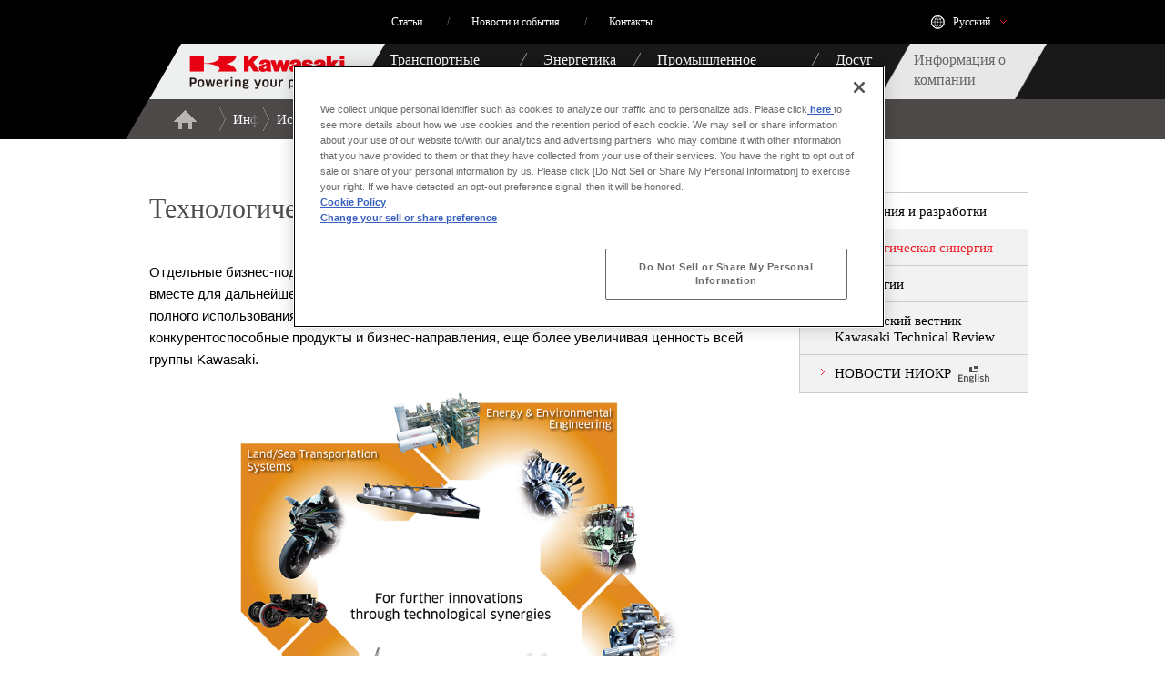

--- FILE ---
content_type: text/html
request_url: https://global.kawasaki.com/ru/corp/rd/system.html
body_size: 5566
content:
<!DOCTYPE html>
<html lang="ru">

<head>
	<meta http-equiv="Content-Type" content="text/html; charset=UTF-8">
	<meta name="author" content="">
	<meta name="description"
		content="Подробнее об организационной структуре - Kawasaki Heavy Industries, Ltd. &quot;Powering your potential.&quot;">
	<meta name="keywords" content="">
	<title>Технологические синергии | Kawasaki Heavy Industries, Ltd.</title>


	<link rel="stylesheet" type="text/css" href="/common/css/normalize.css" media="screen,print">
	<link rel="stylesheet" type="text/css" href="/ru/common/css/common.css" media="screen,print">
	<link rel="stylesheet" type="text/css" href="/common/css/slick.css" media="screen,print">
	<link rel="stylesheet" type="text/css" href="/ru/common/css/modal_viewer.css" media="screen,print">


	<meta charset="utf-8" />
	<meta name="viewport" content="width=device-width, user-scalable=no">
	
	<!--[if lt IE 9]>
<script src="/common/js/html5shiv-printshiv.js"></script>
<link rel="stylesheet" type="text/css" href="/common/css/ie8_font.css" media="screen,print">
<![endif]-->
	<link rel="apple-touch-icon" sizes="57x57" href="/common/img/favicon/apple-touch-icon-57x57.png">
	<link rel="apple-touch-icon" sizes="60x60" href="/common/img/favicon/apple-touch-icon-60x60.png">
	<link rel="apple-touch-icon" sizes="72x72" href="/common/img/favicon/apple-touch-icon-72x72.png">
	<link rel="apple-touch-icon" sizes="76x76" href="/common/img/favicon/apple-touch-icon-76x76.png">
	<link rel="apple-touch-icon" sizes="114x114" href="/common/img/favicon/apple-touch-icon-114x114.png">
	<link rel="apple-touch-icon" sizes="120x120" href="/common/img/favicon/apple-touch-icon-120x120.png">
	<link rel="apple-touch-icon" sizes="144x144" href="/common/img/favicon/apple-touch-icon-144x144.png">
	<link rel="apple-touch-icon" sizes="152x152" href="/common/img/favicon/apple-touch-icon-152x152.png">
	<link rel="apple-touch-icon" sizes="180x180" href="/common/img/favicon/apple-touch-icon-180x180.png">
	<link rel="icon" type="image/png" href="/common/img/favicon/favicon-32x32.png" sizes="32x32">
	<link rel="icon" type="image/png" href="/common/img/favicon/favicon-194x194.png" sizes="194x194">
	<link rel="icon" type="image/png" href="/common/img/favicon/favicon-96x96.png" sizes="96x96">
	<link rel="icon" type="image/png" href="/common/img/favicon/android-chrome-192x192.png" sizes="192x192">
	<link rel="icon" type="image/png" href="/common/img/favicon/favicon-16x16.png" sizes="16x16">
	<link rel="manifest" href="/common/img/favicon/manifest.json">
	<meta name="msapplication-TileColor" content="#e60012">
	<meta name="msapplication-TileImage" content="/common/img/favicon/mstile-144x144.png">
	<meta name="theme-color" content="#ffffff">

	<script type="text/javascript" src="/common/js/ua.js"></script>
	<script type="text/javascript" src="/common/js/jquery-1.11.0.min.js"></script>
	<script type="text/javascript" src="/common/js/jquery-1.3.2.min.js"></script>
	<script type="text/javascript">
		var $132 = $.noConflict(true);
		$132(document).ready(function () {
			$132('#breadCrumb').jBreadCrumb();
		});
	</script>
	<script type="text/javascript" src="/common/js/jquery.easing.1.3.js"></script>
	<script type="text/javascript" src="/common/js/jquery.jBreadCrumb.1.1.js"></script>
	<script type="text/javascript" src="/common/js/clearField.js"></script>
	<script type="text/javascript" src="/common/js/common.js"></script>
	<script type="text/javascript" src="/common/js/slick.min.js"></script>
	<script type="text/javascript" src="/common/js/modal_viewer.js"></script>
	<script type="text/javascript" src="/common/js/jquery.tile.js"></script>
	<script type="text/javascript" src="/common/js/jquery.heightLine.js"></script>

	<script type="text/javascript">
		$(function () {
			if (!$('html').hasClass('sp')) {
				$(window).load(function () {
					$('.line').tile(2);
				});
			}
		});
	</script>

	<script type="text/javascript" src="/common/js/ga_tr_code.js"></script>

	<!-- local style and script start -->
	<!-- / local style and script start  -->
</head>

<body id="parts" class="null">

	<div id="pagetop"><a id="anchorPagetop"></a></div>
	<div id="skipLink">
		<a accesskey="c" href="#anchorContents">Вернуться в главное меню</a>
		<!-- / #skipLink -->
	</div>
	<div id="wrapper">
		<header>
			<div id="headLinkArea">
				<ul id="headLink">
					<li><a href="/en/stories/index.html"><span>Статьи</span></a></li>
					<li><a href="/en/corp/newsroom/index.html"><span>Новости и события</span></a></li>
					<li><a href="/ru/corp/profile/contact/index.html" target="_blank"><span>Контакты</span></a></li>

				</ul>
				<ul id="languageSelector">
					<li class="current"><a href="javascript: void(0);"><span>Русский</span></a>
						<ul>
							<a class="btnClose" href="javascript: void(0);">Закрыть</a>
							<li><a href="https://www.khi.co.jp/index.html">日本語</a></li>
							<li><a href="https://global.kawasaki.com/en/index.html">English</a></li>
							<li><a href="https://global.kawasaki.com.cn/cn/index.html">簡体中文</a></li>
							<li><a href="https://global.kawasaki.com/tw/index.html">繁體中文</a></li>
							<li><a href="https://global.kawasaki.com/br/index.html">Português</a></li>
							<li><a href="https://global.kawasaki.com/ru/index.html">Русский</a></li>
						</ul>
					</li>
				</ul>
				<!-- / #headLinkArea -->
			</div>
			<div id="headerArea">
				<div id="header">
					<p id="identity"><a href="/ru/"><img width="259" height="61" alt="Kawasaki Heavy Industries"
								src="/common/img/identity.png"></a></p>
					<span class="toggleBtn" id="spMenuBtn"><a href="javascript: void(0);">OPEN/CLOSE</a></span>
					<nav id="globalNav">
						<ul>
							<li id="home"><a href="/ru/">Главная</a></li>
							<li class="menu"><a href="javascript: void(0);"><span>Транспортные средства</span></a>
								<ul class="subMenu">
									<div class="row">

										<div class="subMenuInfo">
											<h2><a class="categoryTop" href="/ru/mobility/">Транспортные средства</a>
											</h2>
											<span class="rightBlock">
												<a class="btnClose" href="javascript: void(0);">Закрыть</a>
											</span>
											<!-- / .subMenuInfo -->
										</div>

										<li class="col_1of3">
											<a href="/ru/mobility/air/index.html">
												<p><span>Авиация и космос
													</span></p>
												<img width="298" height="198" alt="" src="/common/img/gnav_pct_005.jpg">
											</a>
										</li>
										<li class="col_1of3">
											<a href="/en/mobility/rail/">
												<p><span>Железнодорожный транспорт<img
															src="/common/img/icon_enlink_bk.png" class="icon_outerlink"
															alt="outerlink"></span></p>
												<img width="298" height="198" alt="" src="/common/img/gnav_pct_006.jpg">
											</a>
										</li>
										<li class="col_1of3 last">
											<a href="/ru/mobility/marine/index.html">
												<p><span>Морской транспорт</span></p>
												<img width="298" height="198" alt="" src="/common/img/gnav_pct_007.jpg">
											</a>
										</li>

										<!-- / .row -->
									</div>
									<!-- / .subMenu -->
								</ul>

							</li>
							<li class="menu"><a href="javascript: void(0);"><span>Энергетика</span></a>
								<ul class="subMenu">
									<div class="row">

										<div class="subMenuInfo">
											<h2><a class="categoryTop" href="/ru/energy/">Энергетика</a></h2>

											<span class="rightBlock">
												<a class="categoryTop" href="/ru/energy/guide/index.html">Тематический
													указатель</a>
												<a class="btnClose" href="javascript: void(0);">Закрыть</a>
											</span>
											<!-- / .subMenuInfo -->
										</div>

										<li class="col_1of2">

											<h3>Решения</h3>

											<ul class="col_1of2">
												<li><a class="image"
														href="/ru/energy/solutions/distributed_power/index.html">
														<p><span>Комбинированное производство тепла и электроэнергии -
																<br>
																Когенерация / Распределенная генерация</span></p>
														<img width="218" height="122" alt=""
															src="/common/img/gnav_pct_001.jpg">
													</a></li>

												<li><a href="/ru/energy/solutions/management/index.html">Управление
														режимом работы энергосистемы</a></li>
											</ul>

											<ul class="col_1of2">
												<li><a class="image"
														href="/ru/energy/solutions/energy_plants/index.html">
														<p><span>Энергетические установки</span></p>
														<img width="218" height="122" alt=""
															src="/common/img/gnav_pct_002.jpg">
													</a></li>
												<li><a href="/ru/energy/solutions/renewable/index.html">Возобновляемая
														энергия</a></li>
												<li><a href="/en/stories/hydrogen/index.html">Проект &quot;Водородный
														путь&quot;<img src="/common/img/icon_enlink_bk.png"
															class="icon_outerlink" alt="outerlink"></a></li>
											</ul>

											<!-- / .col_1of2 -->
										</li>
										<li class="col_1of2 borderL">

											<h3>Оборудование</h3>

											<ul class="col_1of2">
												<li><a class="image"
														href="/ru/energy/equipment/gas_turbines/index.html">
														<p><span>Газовые турбины</span></p>
														<img width="218" height="122" alt=""
															src="/common/img/gnav_pct_003.jpg">
													</a></li>
												<li><a href="/ru/energy/equipment/boilers/index.html">Котлы</a></li>
												<li><a href="/ru/energy/equipment/steam_turbines/index.html">Промышленные
														паровые турбины</a></li>
												<li><a href="http://www.khi.co.jp/corp/kte/EN/product/package_boiler.html"
														target="_blank">Пэкеджированные котлы<img
															src="/common/img/icon_outerlink_bk.png"
															class="icon_outerlink" alt="outerlink" width="16"
															height="14"></a></li>
											</ul>

											<ul class="col_1of2">
												<li><a class="image" href="/ru/energy/equipment/gas_engines/index.html">
														<p><span>Газопоршневые двигатели</span></p>
														<img width="218" height="122" alt=""
															src="/common/img/gnav_pct_004.jpg">
													</a></li>
												<li><a href="/ru/energy/equipment/oil_gas/index.html">Объекты для
														нефтегазовой отрасли</a></li>
												<li><a href="/en/energy/equipment/blast.html">ГУБТ<img
															src="/common/img/icon_enlink_bk.png" class="icon_outerlink"
															alt="outerlink"></a></li>
												<li><a href="http://www.khi.co.jp/corp/kte/EN/product/index.html"
														target="_blank">Абсорбционные холодильные установки<img
															src="/common/img/icon_outerlink_bk.png"
															class="icon_outerlink" alt="outerlink" width="16"
															height="14"></a></li>
												
											</ul>

											<!-- / .col_1of2 -->
										</li>
										<!-- / .row -->
									</div>
									<!-- / .subMenu -->
								</ul>
							</li>
							<li class="menu"><a href="javascript: void(0);"><span>Промышленное оборудование</span></a>
								<ul class="subMenu">
									<div class="row">

										<div class="subMenuInfo">
											<h2><a class="categoryTop" href="/ru/industrial_equipment/">Промышленное
													оборудование</a></h2>
											<span class="rightBlock">
												<a class="btnClose" href="javascript: void(0);">Закрыть</a>
											</span>
											<!-- / .subMenuInfo -->
										</div>

										<li class="col_1of2">

											<ul>
												<li><a href="/ru/industrial_equipment/hydraulic/index.html">
														<p><span>Гидравлические компоненты и системы</span></p>
														<img width="458" height="162" alt=""
															src="/common/img/gnav_pct_008.jpg">
													</a></li>
											</ul>

											<ul class="col_1of2 borderT">
												<li><a class="image"
														href="/ru/industrial_equipment/industrial_plants/index.html">
														<p><span>Комплектные производственные линии</span></p>
														<img width="218" height="122" alt=""
															src="/common/img/gnav_pct_009.jpg">
													</a></li>
												<li><a href="/ru/energy/equipment/oil_gas/index.html">Объекты для
														нефтегазовой отрасли</a></li>
												<li><a href="/ru/industrial_equipment/logistics/index.html">Логистическое
														оборудование</a></li>
											</ul>

											<ul class="col_1of2">
												<li><a class="image"
														href="/ru/industrial_equipment/environment_recycling/index.html">
														<p><span>Охрана окружающей среды и переработка отходов</span>
														</p>
														<img width="218" height="122" alt=""
															src="/common/img/gnav_pct_010.jpg">
													</a></li>
												<li><a href="/ru/industrial_equipment/structures/index.html">Крупногабаритные
														конструкции</a></li>
											</ul>
											<!-- / .col_1of2 -->
										</li>
										<li class="col_1of2">

											<ul>
												<li><a href="http://robotics.kawasaki.com/">
														<p><span>Робототехника<img
																	src="/common/img/icon_outerlink_bk.png"
																	class="icon_outerlink" alt="outerlink" width="16"
																	height="14"></span></p>
														<img width="458" height="162" alt=""
															src="/common/img/gnav_pct_011.jpg">
													</a></li>
											</ul>

											<ul class="col_1of2 borderT">
												<li><a class="image"
														href="/ru/industrial_equipment/construction/index.html">
														<p><span>Строительство</span></p>
														<img width="218" height="122" alt=""
															src="/common/img/gnav_pct_012.jpg">
													</a></li>
												<li><a href="/en/industrial_equipment/defences_securities/index.html">Оборона
														и безопасность<img src="/common/img/icon_enlink_bk.png"
															class="icon_outerlink" alt="outerlink"></a></li>
											</ul>

											<ul class="col_1of2 borderT">
												<li><a class="image" href="https://www.global-kawasaki-motors.com/en/model/gpe/index.html" target="_blank">
														<p><span>Двигатели общего назначения<img
																	src="/common/img/icon_enlink_bk.png"
																	class="icon_outerlink" alt="outerlink"></span></p>
														<img width="218" height="122" alt=""
															src="/common/img/gnav_pct_031.jpg">
													</a></li>
												<li><a href="/ru/industrial_equipment/factory/index.html">Заводские
														решения</a></li>
											</ul>

											<!-- / .col_1of2 -->
										</li>

										<!-- / .row -->
									</div>
									<!-- / .subMenu -->
								</ul>
							</li>
							<li class="menu"><a href="javascript: void(0);"><span>Досуг</span></a>
								<ul class="subMenu">
									<div class="row">

										<div class="subMenuInfo">
											<h2><a class="categoryTop" href="/en/leisure/index.html"
													taget="_blank">Досуг<img src="/common/img/icon_enlink_bk.png"
														class="icon_outerlink" alt="outerlink"></a></h2>
											<span class="rightBlock">
												<a class="btnClose" href="javascript: void(0);">Закрыть</a>
											</span>
											<!-- / .subMenuInfo -->
										</div>

										<li class="col_1of3">
											<a href="https://www.global-kawasaki-motors.com/en/model/#MOTORCYCLE
" target="_blank">
												<p><span>Мотоциклы<img src="/common/img/icon_enlink_bk.png"
															class="icon_outerlink" alt="outerlink"></span></p>
												<img width="298" height="198" alt="" src="/common/img/gnav_pct_024.jpg">
											</a>
										</li>
										<li class="col_1of3">
											<a href="https://www.global-kawasaki-motors.com/en/model/#SIDExSIDE" target="_blank">
												<p><span>Квадроциклы<img src="/common/img/icon_enlink_bk.png"
															class="icon_outerlink" alt="outerlink"></span></p>
												<img width="298" height="198" alt="" src="/common/img/gnav_pct_025.jpg">
											</a>
										</li>
										<li class="col_1of3 last">
											<a href="https://www.global-kawasaki-motors.com/en/model/#PWC target="_blank">
												<p><span>Плавучие средства<img src="/common/img/icon_enlink_bk.png"
															class="icon_outerlink" alt="outerlink"></span></p>
												<img width="298" height="198" alt="" src="/common/img/gnav_pct_026.jpg">
											</a>
										</li>

										<!-- / .row -->
									</div>
									<!-- / .subMenu -->
								</ul>


							</li>
							<li class="menu"><a href="javascript: void(0);"><span>Информация о компании</span></a>
								<ul class="subMenu">
									<div class="row">

										<div class="subMenuInfo">
											<h2><a class="categoryTop" href="/ru/corp/">Информация о компании</a></h2>
											<span class="rightBlock">
												<a class="btnClose" href="javascript: void(0);">Закрыть</a>
											</span>
											<!-- / .subMenuInfo -->
										</div>

										<li class="col_3of4">

											<h3 class="noText"> </h3>

											<ul>
												<li class="col_1of3"><a href="/ru/corp/profile/index.html">
														<p><span>Профиль компании</span></p><img
															src="/common/img/gnav_pct_013.jpg" width="218" height="122"
															alt="">
													</a></li>
												<li class="col_1of3"><a href="/ru/corp/rd/index.html">
														<p><span>Исследования и разработки</span></p><img
															src="/common/img/gnav_pct_014.jpg" width="218" height="122"
															alt="">
													</a></li>
												<li class="col_1of3 last"><a href="/en/corp/sustainability/index.html"
														target="_blank">
														<p><span>Устойчивое<br> развитие<img
																	src="/common/img/icon_enlink_bk.png"
																	class="icon_outerlink" alt="outerlink"></span></p>
														<img src="/common/img/gnav_pct_015.jpg" width="218" height="122"
															alt="">
													</a></li>
												<li class="col_1of3"><a href="/en/corp/ir/index.html">
														<p><span>Инвесторы<img src="/common/img/icon_enlink_bk.png"
																	class="icon_outerlink" alt="outerlink"></span></p>
														<img src="/common/img/gnav_pct_016.jpg" width="218" height="122"
															alt="">
													</a></li>
												<li class="col_1of3"><a href="/ru/corp/careers/index.html">
														<p><span>Карьера</span></p><img
															src="/common/img/gnav_pct_017.jpg" width="218" height="122"
															alt="">
													</a></li>
												<li class="col_1of3 last"><a href="/en/corp/newsroom/index.html">
														<p><span>Новости и события<img
																	src="/common/img/icon_enlink_bk.png"
																	class="icon_outerlink" alt="outerlink"></span></p>
														<img src="/common/img/gnav_pct_018.jpg" width="218" height="122"
															alt="">
													</a></li>
												<li class="col_1of2"><a href="/ru/corp/profile/contact/index.html"
														target="_blank">
														<p><span>Контакты</span></p><img
															src="/common/img/gnav_pct_019.jpg" width="338" height="122"
															alt="">
													</a></li>
												<li class="col_1of2"><a href="/en/corp/profile/network/index.html">
														<p><span>Глобальная сеть<img
																	src="/common/img/icon_enlink_bk.png"
																	class="icon_outerlink" alt="outerlink"></span></p>
														<img src="/common/img/gnav_pct_020.jpg" width="338" height="122"
															alt="">
													</a></li>
											</ul>
											<!-- / .col_3of4 -->
										</li>
										<li class="col_1of4 borderL">

											<h3>Статьи</h3>

											<ul>
												<li><a href="/en/stories/index.html">
														<p><span>Основное содержание<img
																	src="/common/img/icon_enlink_bk.png"
																	class="icon_outerlink" alt="outerlink"></span></p>
														<img width="218" height="122" alt=""
															src="/common/img/gnav_pct_023.jpg">
													</a></li>
												<li><a href="/en/stories/hydrogen/index.html">
														<p><span>&quot;Водородный путь&quot;<img
																	src="/common/img/icon_enlink_bk.png"
																	class="icon_outerlink" alt="outerlink"></span></p>
														<img width="218" height="37" alt=""
															src="/common/img/gnav_pct_022.jpg">
													</a></li>
											</ul>
											<!-- / .col_1of4 -->
										</li>

										<!-- / .row -->
									</div>
									<!-- / .subMenu -->
								</ul>
							</li>
						</ul>
						<!-- / #globalNav -->
					</nav>
					<!-- / #header -->
				</div>

				<!-- / #headerArea -->
			</div>
		</header>
		<div class="overlay"><!-- / .overlay --></div>
		<div id="breadCrumb">
			<ul>
				<li class="first"><a href="/ru/">Главная</a></li>
				<li><a href="/ru/corp/">Информация о компании</a></li>
				<li><a href="/ru/corp/rd/">Исследования и разработки</a></li>
				<li class="last">Технологическая синергия</li>
			</ul>
			<!-- / #breadCrumb -->
		</div>

		<main role="main">
			<article id="anchorContents">

				<div id="contentsArea">
					<div id="mainContentsArea">
						<div class="row">
							<h1>Технологическая синергия</h1>
							<!-- / .row -->
						</div>
						<div class="row block">
							<p>Отдельные бизнес-подразделения и Отдел корпоративных технологий Kawasaki работают вместе
								для дальнейшего укрепления базовых компетенций бизнес-подразделений и более полного
								использования результатов технологической синергии, при этом создают новые
								конкурентоспособные продукты и бизнес-направления, еще более увеличивая ценность всей
								группы Kawasaki.</p>
							<br>
							<div align="center"><img style="width: 498px;" alt="Technological Synergies"
									src="/ru/corp/rd/img/index_il001_1.jpg"></div>
							<!-- / .row -->
						</div>

						<!-- / #mainContentsArea -->
					</div>
					<nav id="sideNav">
						<ul>
							<li class="hasChild normal"><a href="/ru/corp/rd/index.html"><span>Исследования и
										разработки</span></a>
								<ul>
									<li class="current"><a href="/ru/corp/rd/system.html"><span>Технологическая
												синергия</span></a></li>
									<li class="normal"><a
											href="/ru/corp/rd/technologies/index.html"><span>Технологии</span></a></li>
									<li class="normal"><a href="/ru/corp/rd/magazine/index.html"><span>Технический
												вестник Kawasaki Technical Review</span></a></li>
									<li class="normal"><a href="/en/corp/rd/news/index.html"><span>НОВОСТИ НИОКР<img
													src="/common/img/icon_enlink.png" class="icon_outerlink"
													alt="outerlink"></span></a></li>
								</ul>
							</li>
						</ul>
						<!-- / #sideNav -->
					</nav>

					<!-- / #contentsArea -->
				</div>
				<!-- #anchorContents -->
			</article>
		</main>

		<div id="footerLinkArea">

			<div id="footerLink">

				<section id="groupLink">
					<h2><a href="/"><img src="/common/img/logo.png" alt="Kawasaki Heavy Industries" width="240"
								height="68"></a></h2>
					<ul>
						<li><a href="/ru/corp/index.html">Информация о компании</a></li><!--
-->
						<li><a href="/en/stories/index.html">Статьи<img src="/common/img/icon_enlink.png"
									class="icon_outerlink" alt="outerlink"></a></li><!--
-->
						<li><a href="/en/corp/newsroom/index.html">Новости и события<img
									src="/common/img/icon_enlink.png" class="icon_outerlink" alt="outerlink"></a></li><!--
-->
						<li><a href="/en/corp/sustainability/index.html" target="_blank">Устойчивое развитие<img
									src="/common/img/icon_enlink.png" class="icon_outerlink" alt="outerlink"></a></li><!--
-->
						<li><a href="/en/corp/ir/">Инвесторы<img src="/common/img/icon_enlink.png"
									class="icon_outerlink" alt="outerlink"></a></li><!--
-->
						<li><a href="/ru/corp/profile/contact/index.html" target="_blank">Контакты</a></li>
					</ul>
					<!-- / #groupLink -->
				</section>

				<section id="productsLink">
					<h2>Наша продукция</h2>
					<ul class="linkToTop">
						<li><a href="/ru/index.html">Главная</a></li>
					</ul>
					<ul class="row">
						<li class="col_1of4"><a href="/ru/mobility/index.html"><img
									src="/common/img/ic_products_mobility.png" alt="" height="56"
									width="56"><br><span>Транспортные средства</span></a></li><!--
-->
						<li class="col_1of4"><a href="/ru/energy/index.html"><img
									src="/common/img/ic_products_energy.png" alt="" height="56"
									width="56"><br><span>Энергетика</span></a></li><!--
-->
						<li class="col_1of4"><a href="/ru/industrial_equipment/index.html"><img
									src="/common/img/ic_products_industrial-equipments.png" alt="" height="56"
									width="56"><br><span>Промышленное оборудование</span></a></li><!--
-->
						<li class="col_1of4"><a href="https://www.global-kawasaki-motors.com/en/"
								target="_blank"><img src="/common/img/ic_products_leisure.png" alt="" height="56"
									width="56"><br><span>Досуг<img src="/common/img/icon_enlink.png"
										class="icon_outerlink" alt="outerlink"></span></a></li>
					</ul>
					<p>Powering your potential. Компания Kawasaki стремится предоставлять клиентам уникальные
						бизнес-решения с использованием наших инновационных технологий для удовлетворения разнообразных
						общественных потребностей во всем мире. Kawasaki «работает как единое целое на благо планеты».
					</p>
					<!-- / #productsLink -->
				</section>

				<!-- / #footerLink -->
			</div>

			<!-- / #footerLinkArea -->
		</div>
		<footer>
			<div class="inner">
				<ul>
					<li><a href="/ru/sitemap/index.html">Карта сайта</a></li>
					<!--
-->
					<li><a href="/ru/privacy_policy/index.html">Политика конфиденциальности</a></li>
					<!--
-->
					<li><a href="/ru/site_policy/index.html">Политика сайта</a></li>
					<!--
-->
					<li><a href="/en/socialguidelines/index.html">Политика ведения социальных СМИ<img
								src="/common/img/icon_enlink.png" class="icon_outerlink pcblock" alt="outerlink"><img
								src="/common/img/icon_enlink_bk.png" class="icon_outerlink spblock" alt="outerlink"></a>
					</li>
					<li><a href="/en/cookie_policy/">Политика использования файлов cookie<img
								src="/common/img/icon_enlink.png" class="icon_outerlink pcblock" alt="outerlink"><img
								src="/common/img/icon_enlink_bk.png" class="icon_outerlink spblock" alt="outerlink"></a>
					</li>
					<li><a class="optanon-show-settings" style="cursor: pointer;">Настройки файлов cookie</a>
					</li>
				</ul>
				<p class="copyright">Copyright &copy; 2018 Kawasaki Heavy Industries, Ltd. Все права защищены.</p>
				<!-- / .inner -->
			</div>
		</footer>
		<!-- / #wrapper -->
	</div>

</body>

</html>

--- FILE ---
content_type: text/css
request_url: https://global.kawasaki.com/ru/common/css/common.css
body_size: 19899
content:

@charset "utf-8";

/* ============================================
	font-family
============================================ */

body {
	font-family: Verdana,Arial,Helvetica,sans-serif;
	font-size: 15px;
	line-height: 1.6;
	background: #fff;
}

.clanWeb,
h1, h2, h3, h5,
header,
#breadCrumb,
#sideNav,
#footerLinkArea,
#productsLinkArea,
#groupLinkArea,
#relatedLinkArea dl dt,
footer,
.seeAll,
.seeMore,
.linkBtn_03,
.linkBtn_05,
.linkBtn_06,
.linkBtn_07,
.btn_contacts,
.btn_contacts_02,
.btn_network,
.subtitle,
.linkBtn_10,
.linkBtn_11,
table caption {
	font-family: Verdana;
}

#home #productsLinkArea .row .col_1of4 a span,
#home #productsLinkArea .greenProducts,
h4, 
.toggleBtn,
.clanMedium {
	font-family: Verdana;
}

.mark {
	font-family: sans-serif;
}

/* non-display */
footer .inner ul li a img.spblock {
  display: none;
}

/* display */
footer .inner ul li a img.pcblock {
  display: inline-block;
}


/* ============================================
	font-size
============================================ */

/*
	base : 15px;
	
	10px : 66.66%
	11px : 73.33%
	12px : 80%
	13px : 86.66%
	14px : 93.33%
	15px : 100%
	16px : 106.66%
	17px : 113.33%
	18px : 120%
	19px : 126.66%
	20px : 133.33%
	21px : 140%
	22px : 146.66%
	23px : 153.33%
	24px : 160%
	25px : 166.66%
	26px : 173.33%
	28px : 186.66%
	40px : 266.7%
	45px : 300%
*/

/* 45px */

#keyvisualArea .captionBox .title {
	font-size: 380%;
}

/* 40px */

body h1 {
	font-size: 200%;	
}

/* 28px */

body h2 {
	font-size: 186.66%;	
}

/* 25px */

#groupLinkArea h2,
/* body h3, */
.linkToTop,
#footerLinkArea #footerLink #productsLink h2 {
	font-size: 166.66%;	
}

/* 24px */

h2.contacts {
	font-size: 160%;	
}


/* 20px */

h3,
.fontSize_20,
#keyvisualArea a .more,
.seeAll,
.greenProducts,
#footerLinkArea #footerLink #productsLink ul,
.linkBtn_03,
.linkBtn_04,
.linkBtn_05,
.linkBtn_10,
.linkBtn_11,
.linkBtn_12,
.btn_contacts_02,
.btn_network,
table caption  {
	font-size: 133.33%
}

/* 18px */

#globalNav {
	font-size: 106.66%;	
}

/* 17px */
.msie8 #globalNav,
#footerLinkArea #footerLink #groupLink ul,
.row a .linkBtn_01.thin,
.subtitle {
	font-size: 113.33%;
}

/* 16px */
h4,
.seeMore {
	font-size: 106.66%;
}

/* 15px */
#sideNav ul li a,
#productsLinkArea .row .col_1of4 a span {
	font-size: 100%
}

/* 14px */
.linkBtn_03_s {
    font-size: 93.33%;
}

/* 19px */



/* 12px */

#headLinkArea,
#keyvisualArea .captionBox .description,
#groupLinkArea ul,
#footerLinkArea #footerLink #productsLink p,
.caption  {
	font-size: 80%;	
}

/* 11px */

footer {
	font-size: 73.33%;
}

/* 10px */

.captionSmall {
	font-size: 45%;
}


/* ============================================
    color
============================================ */


h1,h2,h3,h4,h5,
.caption,
.btn_network {
    color: #4d4d4f;
}

#contentsArea,
h2.contacts {
    color: #000;
}


/* ============================================
	link color
============================================ */ 
a,
a:link {
	color: #000;
	text-decoration: none;
	-webkit-tap-highlight-color: ;
}

a:visited {
	color: #673ca7;
	text-decoration: none;
	-webkit-tap-highlight-color: ; 
}

a:hover {
	color: #000;
/*	text-decoration: underline;*/
    opacity: 0.6;
	filter: alpha(opacity=60); /* IE lt 8 */
	-ms-filter: "alpha(opacity=60)"; /* IE 8 */
}

a:active,
a:focus {
	color: ;
	text-decoration: ;	
}

p a,
p a:link,
p a:visited,
a.underline,
a.underline:link,
a.udnerline {
	text-decoration: underline;
}

p a:hover,
a.underline:hover {
	/* text-decoration: none; */
}

#headLinkArea a:link,
#headLinkArea a:visited,
#globalNav a:link,
#globalNav a:visited,
#globalNav ul li ul.subMenu .row a:link,

#globalNav ul li ul.subMenu .row a:visited,
#keyvisualArea a:link .captionBox,
#keyvisualArea a:visited .captionBox,
a:link .linkBtn_01,
a:visited .linkBtn_01,
.linkBtn_02 a:link,
.linkBtn_02 a:visited,
.linkToTop a:link,
.linkToTop a:visited,
#productsLink .linkToTop a:link,
#productsLink .linkToTop a:visited {
	color: #fff;
}

#globalNav a:hover {
	color: #666666;
	text-decoration: none;
}

#globalNav ul li ul.subMenu .row a:hover {
	text-decoration: underline;
}

#keyvisualArea a:hover,
.linkToTop a:hover {
	text-decoration: none;
}

#languageSelector li.current ul li a:link,
#languageSelector li.current ul li a:visited {
	color: #000;
}

#groupLinkArea ul li a:link,
#groupLinkArea ul li a:visited {
	color: #000000;
}

.greenProducts li a:link,
.greenProducts li a:visited {
	color: #46b944;
}

#footerLink a:link,
#footerLink a:visited {
	color: #4d4d4f;
}

/* ============================================
    base layout
============================================ */

ol {
    list-style-type: decimal;
    margin: 0;
    padding: 0;
}

.row .alphaList,
.row .alphaList li  {
    list-style-type: lower-alpha;
}

ul {
    list-style: none;
    margin: 0;
    padding: 0;
}

li {
    margin: 0;
    padding: 0;
}


ul li,
ul li a {
    display: inline-block;
}

p {
    display: block;
    margin: 0;
    padding: 0;
}

p.pMargin_01 {
    margin: 0 0 1em 0;
}

.separateBlock {
    margin-top: 3em;
}

img {
    vertical-align: middle;
    max-width: 100%;
    width:auto\9;
    height: auto;
}

.msie8 img.icon_outerlink,
.msie8 img.icon_pdflink,
.msie8 img.icon_zoom {
	max-width: none;
}

figure {
    overflow: hidden;
}
figcaption {
}


#wrapper,
#headerArea,
#keyvisualArea,
#footerLinkArea,
footer,
section {
    width: 100%;
	margin: 0;
	padding: 0;
	box-sizing: border-box;	
	clear: both;
	overflow: hidden;
}

#headLinkArea,
#headerArea #header,
#footerLinkArea #footerLink,
footer .inner,
#contentsArea {
	width: 980px;
	margin: 0 auto;
	box-sizing: border-box;	
	clear: both;
	overflow: hidden;
}

#wrapper {
    min-width: 1020px;
    /*overflow: visible;*/
}

#headerArea #header {
    width: 1020px;
    padding: 0px 0 0 34px;
}

#mainContentsArea {
	width: 710px;
	/* width: 660px; */
	float: left;
  margin-top: 42px;
  word-break: break-word;
}

#contentsArea,
#groupLinkArea {
    margin-bottom: 60px;
}

div#contentsArea > .row:first-child {
	margin-top: 22px;
}

div#contentsArea > .row:first-child h1 {
	margin-bottom: 0;
}

#keyvisualArea {
    margin-bottom: 20px;
}

#productsLinkArea {
    margin-bottom: 40px;
}

#home #productsLinkArea {
	margin-bottom: 0;
}

#home #groupLinkArea {
	margin-bottom: 0px;
}


/* grid */

.row {
    display: -webkit-box;
    display: -moz-box;
    display: -ms-flexbox;
    display: -webkit-flex;
    display: flex;
    overflow: hidden;
    clear: both;
    max-width: 100%;
    height: 100%;
    margin: 0 auto;
    padding: 2% 2%;
}
.row.overflowV {
	overflow:visible;
}

.firefox .row,
.msie11 .row {
	height: 100%;
}

.row .row {
	padding: 0;
	height: auto;
}

/* .row + .row {
	padding-top: 0;
} */

.row.block {
	display: block;
}

.msie8 .row,
.msie9 .row {
    padding: 2% 1.8%;
}

.msie8 .row.noPaddingB,
.msie9 .row.noPaddingB {
    padding: 2% 1.8% 0%;
}

.row .col_1of2,
.row .col_1of3,
.row .col_1of4 {
    display: block;
    /* position: relative; */
    /*float: left;*/
}

.android .row .col_1of2,
.android .row .col_1of4,
.android .row .col_2of3,
.android .row .col_1of3,
.msie8 .row .col_1of2,
.msie8 .row .col_1of3,
.msie8 .row .col_1of4,
.msie8 .row .col_2of3,
.msie9 .row .col_1of2,
.msie9 .row .col_1of3,
.msie9 .row .col_1of4,
.msie9 .row .col_2of3 {
    float: left;
}
.android .row{
    display: block;
	}    
.row .col_1of2 {
    width: 49%;
    margin-right: 2%;
}
.msie8 .row .col_1of2,
.msie9 .row .col_1of2 {
    width: 49%;
}

.row .col_1of3 {
    width: 32%;
    /* width: 320px; */
    margin-right: 2%;
}

.msie8 .row .col_1of3,
.msie9 .row .col_1of3 {
    width: 32%;
/*    width: 320px;*/
    /* width: 300px; */
    margin-right: 1.9%;
	float:left;
}

.row .col_2of3 {
    width: 66%;
}
.row .col_2of3:first-child {
    margin-right: 2%;
}

.msie8 .row .col_2of3,
.msie9 .row .col_2of3 {
    width: 66%;
}

.row .col_1of4 {
    width: 25%;
    margin-right: 2%;
}

.msie8 .row .col_1of4,
.msie9 .row .col_1of4 {
    width: 24%;
    margin-right: 1.3%;

}

.row .col_1of5 {
    width: 18.5%;
    margin-right: 2%;
}

.msie8 .row .col_1of5,
.msie9 .row .col_1of5 {
    width: 18.5%;
   /* margin-right: 2%;*/
    margin-right: 1.5%;
    float:left;
}

.row .col_1of2 .bg .col_1of2 {
    float: left;
}

.row .col_1of2 .bg .col_1of2:last-child {
    width: 49%;
    margin-right: 0;
}

.row.carousel {
    padding: 20px 0 20px 20px;
    overflow: visible;
}

.row.carousel.sideMragin {
    margin-right: 2%;
    margin-left: 2%;
}

.row.carousel .col_1of4 {
    margin-right: 20px;
}

.msie8 .row.carousel .col_1of4 {
    margin-right: 5px;
	margin-left: 5px;
}

/*
.row.carousel.seideMragin .col_1of4 {
    margin-right: 2px;
}
*/

.row .col_1of2:last-child,
.row .col_1of3:last-child,
.row .col_1of4:last-child,
.row .col_1of5:last-child {
    margin-right: 0;
}

.row .bg {
	overflow: hidden;
    /* padding: 2%;*/
    padding: 15px;
	width: 96%;
}

.row.vertical .bg {
	padding: 15px;
}
.row.vertical .bg.line{
	box-sizing: border-box;
}
.row.vertical .bg.line figure img {
	width: 100%;
}
.row.vertical .bg.line.valignT figure img {
	width: auto;
}
.msie8 .row.vertical .bg.line figure img {
	width: auto;
}

.row .bg.border {
    width: 100%;
    width: auto\9;
    padding: 2%;
    border: 4px solid #e6e7e8;
}

.row figure .col_1of2,
.row .bg.bgColor_02 .col_1of2 {
    width: 49%;
    float: left;
}

.row figure .col_1of3,
.row .bg.bgColor_02 .col_1of3 {
    width: 33%;
    /* width: 320px; */
    float: left;
}

.row figure .col_2of3,
.row .bg.bgColor_02 .col_2of3 {
    width: 65%;
    /* width: 560px; */
    float: left;
}

.row.vertical .col_1of3 .bg {
	width: 270px;
}
.row.vertical .col_1of3 .bg.line {
	width: auto;
}

.row.vertical .col_2of3 .bg {
	width: 590px;
}

.row.vertical .col_2of3 .bg.line {
	width: auto;
}


.row.vertical .bg figure {
	margin-bottom: 10px;
}

.row.vertical .bg figure + figure {
	margin-bottom: 0;
}

/* 20150126 fukazawa added */
.row .col_1of2 a .col_1of2,
.row .col_1of3 a .col_1of2 {
    width: 49%;
    float: left;
}



/*
.row figure .col_1of2:last-child,
.row figure .col_1of3:last-child,
.row figure .col_2of3:last-child {
    clear: both;
}
*/

.row figcaption {
    padding: 0.4em 0 0;
}

.row figcaption span {
    display: block;
    padding: 0 0 0.4em;
}

.row figcaption span.italic {
    display: inline;
    padding: 0;
	font-style: italic;
}

.row figcaption p {
    clear: both;
}
.row figcaption .linkBtn_03 {
    margin-top: 0.5em;
}

h1,
h2,
h3,
h4,
h5 {
    padding-top: 4%;
    line-height: 1em;
}

.row + h1,
.row + h2,
.row + h3,
.row + h4,
.row + h5 {
    padding-top: 4%;
}


h1 .shoulder {
	display: block;
	font-size: 50%;
	line-height: 1.5;
}

h1 .subtitle {
	display: block;
	margin: 0;
	padding: 0;
	font-size: 70%;
}

h1 a {
	padding: 0 1.2em 0 0;
    margin-right: 1.5em;
    color: #4d4d4f;
	background: url(/common/img/ic_arrow_08.png) no-repeat 95% center;
}

h1 a:link {
	color: #4d4d4f;
}

.block {
    display: block;
}

.inline-block {
	display: inline-block;
}

.inline {
    display: inline !important;
}

/* margin, padding */

.noMargin,
.msie8 .noMargin,
.msie9 .noMargin {
    margin: 0 !important;
}
.noMarginR,
.msie8 .noMarginR,
.msie9 .noMarginR {
    margin-right: 0 !important;
}
.noMarginL,
.msie8 .noMarginL,
.msie9 .noMarginL {
    margin-left: 0 !important;
}
.noMarginT,
.msie8 .noMarginT,
.msie9 .noMarginT {
    margin-top: 0 !important;
}
.noMarginB,
.msie8 .noMarginB,
.msie9 .noMarginB {
    margin-bottom: 0 !important;
}

.marginT_0,
.msie8 .marginT_0,
.msie9 .marginT_0 {
    margin-top: 0 !important;
}
.marginT_5,
.msie8 .marginT_5,
.msie9 .marginT_5 {
    margin-top: 5px !important;
}
.marginT_10,
.msie8 .marginT_10,
.msie9 .marginT_10 {
    margin-top: 10px !important;
}
.marginT_20,
.msie8 .marginT_20,
.msie9 .marginT_20 {
    margin-top: 20px !important;
}
.marginT_30,
.msie8 .marginT_30,
.msie9 .marginT_30 {
    margin-top: 30px !important;
}
.marginT_40,
.msie8 .marginT_40,
.msie9 .marginT_40 {
    margin-top: 40px !important;
}
.marginT_50,
.msie8 .marginT_50,
.msie9 .marginT_50 {
    margin-top: 50px !important;
}

.marginB_0,
.msie8 .marginB_0,
.msie9 .marginB_0 {
    margin-bottom: 0 !important;
}
.marginB_5,
.msie8 .marginB_5,
.msie9 .marginB_5 {
    margin-bottom: 5px !important;
}
.marginB_10,
.msie8 .marginB_10,
.msie9 .marginB_10 {
    margin-bottom: 10px !important;
}
.marginB_20,
.msie8 .marginB_20,
.msie9 .marginB_20 {
    margin-bottom: 20px !important;
}
.marginB_30,
.msie8 .marginB_30,
.msie9 .marginB_30 {
    margin-bottom: 30px !important;
}
.marginB_40,
.msie8 .marginB_40,
.msie9 .marginB_40 {
    margin-bottom: 40px !important;
}
.marginB_50,
.msie8 .marginB_50,
.msie9 .marginB_50 {
    margin-bottom: 50px !important;
}

.marginL_0,
.msie8 .marginL_0,
.msie9 .marginL_0 {
    margin-left: 0px !important;
}
.marginL_5,
.msie8 .marginL_5,
.msie9 .marginL_5 {
    margin-left: 5px !important;
}
.marginL_10,
.msie8 .marginL_10,
.msie9 .marginL_10 {
    margin-left: 10px !important;
}
.marginL_20,
.msie8 .marginL_20,
.msie9 .marginL_20 {
    margin-left: 20px !important;
}
.marginL_30,
.msie8 .marginL_30,
.msie9 .marginL_30 {
    margin-left: 30px !important;
}
.marginL_40,
.msie8 .marginL_40,
.msie9 .marginL_40 {
    margin-left: 40px !important;
}
.marginL_50,
.msie8 .marginL_50,
.msie9 .marginL_50 {
    margin-left: 50px !important;
}

.marginR_0,
.msie8 .marginR_0,
.msie9 .marginR_0 {
    margin-right: 0 !important;
}
.marginR_5,
.msie8 .marginR_5,
.msie9 .marginR_5 {
    margin-right: 5px !important;
}
.marginR_10,
.msie8 .marginR_10,
.msie9 .marginR_10 {
    margin-right: 10px !important;
}
.marginR_20,
.msie8 .marginR_20,
.msie9 .marginR_20 {
    margin-right: 20px !important;
}
.marginR_30,
.msie8 .marginR_30,
.msie9 .marginR_30 {
    margin-right: 30px !important;
}
.marginR_40,
.msie8 .marginR_40,
.msie9 .marginR_40 {
    margin-right: 40px !important;
}
.marginR_50,
.msie8 .marginR_50,
.msie9 .marginR_50 {
    margin-right: 50px !important;
}

.marginFloatL,
.msie8 .marginFloatL,
.msie9 .marginFloatL {
    margin: 0 20px 0 0 !important;
}
.marginFloatR,
.msie8 .marginFloatR,
.msie9 .marginFloatR {
    margin: 0 0 0 20px !important;
}

.noPadding,
.msie8 .noPadding,
.msie9 .noPadding {
    padding: 0 !important;
}
.noPaddingR,
.msie8 .noPaddingR,
.msie9 .noPaddingR {
    padding-right: 0 !important;
}
.noPaddingL,
.msie8 .noPaddingL,
.msie9 .noPaddingL {
    padding-left: 0 !important;
}
.noPaddingT,
.msie8 .noPaddingT,
.msie9 .noPaddingT {
    padding-top: 0 !important;
}
.noPaddingB,
.msie8 .noPaddingB,
.msie9 .noPaddingB {
    padding-bottom: 0 !important;
}

.paddingT_0,
.msie8 .paddingT_0,
.msie9 .paddingT_0 {
    padding-top: 0 !important;
}
.paddingT_5,
.msie8 .paddingT_5,
.msie9 .paddingT_5 {
    padding-top: 5px !important;
}
.paddingT_10,
.msie8 .paddingT_10,
.msie9 .paddingT_10 {
    padding-top: 10px !important;
}
.paddingT_20,
.msie8 .paddingT_20,
.msie9 .paddingT_20 {
    padding-top: 20px !important;
}
.paddingT_30,
.msie8 .paddingT_30,
.msie9 .paddingT_30 {
    padding-top: 30px !important;
}
.paddingT_40,
.msie8 .paddingT_40,
.msie9 .paddingT_40 {
    padding-top: 40px !important;
}
.paddingT_50,
.msie8 .paddingT_50,
.msie9 .paddingT_50 {
    padding-top: 50px !important;
}

.paddingB_0,
.msie8 .paddingB_0,
.msie9 .paddingB_0 {
    padding-bottom: 0 !important;
}
.paddingB_5,
.msie8 .paddingB_5,
.msie9 .paddingB_5 {
    padding-bottom: 5px !important;
}
.paddingB_10,
.msie8 .paddingB_10,
.msie9 .paddingB_10 {
    padding-bottom: 10px !important;
}
.paddingB_20,
.msie8 .paddingB_20,
.msie9 .paddingB_20 {
    padding-bottom: 20px !important;
}
.paddingB_30,
.msie8 .paddingB_30,
.msie9 .paddingB_30 {
    padding-bottom: 30px !important;
}
.paddingB_40,
.msie8 .paddingB_40,
.msie9 .paddingB_40 {
    padding-bottom: 40px !important;
}
.paddingB_50,
.msie8 .paddingB_50,
.msie9 .paddingB_50 {
    padding-bottom: 50px !important;
}

.paddingL_0,
.msie8 .paddingL_0,
.msie9 .paddingL_0 {
    padding-left: 0 !important;
}
.paddingL_5,
.msie8 .paddingL_5,
.msie9 .paddingL_5 {
    padding-left: 5px !important;
}
.paddingL_10,
.msie8 .paddingL_10,
.msie9 .paddingL_10 {
    padding-left: 10px !important;
}
.paddingL_20,
.msie8 .paddingL_20,
.msie9 .paddingL_20 {
    padding-left: 20px !important;
}
.paddingL_30,
.msie8 .paddingL_30,
.msie9 .paddingL_30 {
    padding-left: 30px !important;
}
.paddingL_40,
.msie8 .paddingL_40,
.msie9 .paddingL_40 {
    padding-left: 40px !important;
}
.paddingL_50,
.msie8 .paddingL_50,
.msie9 .paddingL_50 {
    padding-left: 50px !important;
}

.paddingR_0,
.msie8 .paddingR_0,
.msie9 .paddingR_0 {
    padding-right: 0 !important;
}
.paddingR_5,
.msie8 .paddingR_5,
.msie9 .paddingR_5 {
    padding-right: 5px !important;
}
.paddingR_10,
.msie8 .paddingR_10,
.msie9 .paddingR_10 {
    padding-right: 10px !important;
}
.paddingR_20,
.msie8 .paddingR_20,
.msie9 .paddingR_20 {
    padding-right: 20px !important;
}
.paddingR_30,
.msie8 .paddingR_30,
.msie9 .paddingR_30 {
    padding-right: 30px !important;
}
.paddingR_40,
.msie8 .paddingR_40,
.msie9 .paddingR_40 {
    padding-right: 40px !important;
}
.paddingR_50,
.msie8 .paddingR_50,
.msie9 .paddingR_50 {
    padding-right: 50px !important;
}


/* align, valign */

.alignL {
    text-align: left;
}
.alignR {
    text-align: right;
}
.alignC {
    text-align: center;
}

.valignT {
    vertical-align: top;
}
.valignM {
    vertical-align: middle;
}
.valignB {
    vertical-align: bottom;
}

/* float */

.floatL {
    float: left;
}
.floatR {
    float: right;
}

/* position */

.relative {
    position: relative;
}

/* clear */
.clear {
    clear: both;
}

/* center */

.center {
    margin: 0 auto;
}

.center_02 {
    text-align: center;
}

/* width */

.width100 {
    width: 100%;
}

/* bg, border */
.bg {
    width: 100%;
}

.bgColor_01 {
    background-color: #000;
}

.bgColor_02 {
    background-color: #e6e7e8;
}

.bgColor_03 {
    background-color: #f8f8f8;
}

.bgColor_04 {
    background-color: #918f8e;
}

.border_02 {
    border: 5px solid #e6e7e8;
    clear: both;
}

.borderT_01 {
    border-top: 5px solid #e6e7e8;
    padding-top: 10px;
}
.borderT_02 {
    border-top: 5px solid #e6e7e8;
    padding-top: 30px;
}
.borderB_02 {
    border-bottom: 5px solid #e6e7e8;
    margin-bottom: 10px;
}

.borderB_03 {
    border-bottom: 5px solid #e6e7e8;
    margin-bottom: 30px;
    padding-bottom: 30px;
}

.borderB_04 {
    border-bottom: 2px solid #e6e7e8;
    margin-bottom: 10px;
    padding-bottom: 5px;
}

/* hr */
hr {
    border: none;
    height: 1px;
    border-bottom: 5px solid #e6e7e8;
    margin: 20px 0;
}
hr.thin {
    border-bottom: 1px solid #e6e7e8;
}
hr.wide {
    width: 9999px;
    margin-left: -4500px;
}

/* text */
.underline {
    text-decoration: underline;
}
.border {
    font-weight: bold;
}
.bold {
    font-weight: bold;
}

/* triangle */

.triangle:before {
    content: "";
    display: inline-block;
    width: 0px;
    height: 0px;
    border-style: solid;
    border-width: 0 0 2.05em 1.2em;
    border-color: transparent transparent #e7e7e8;
    position: absolute;
    top: 0px;
    left: -1.2em;
}

.triangle:after {
    content: "";
    display: inline-block;
    width: 0px;
    height: 0px;
    border-style: solid;
    border-width: 2.05em 1.2em 0 0;
    border-color: #e7e7e8 transparent transparent transparent;
    position: absolute;
    top: 0px;
    right: -1.2em;
}

.triangleL:before {
    content: "";
    display: inline-block;
    width: 0px;
    height: 0px;
    border-style: solid;
    position: absolute;
    top: 0px;
}

/* see all */

.seeAll {
    float: right;
    margin: 0.7em 0 0 1em;
}

h2 + .seeAll {
    margin: 0 0 0 1em;
}

.seeAll li a {
    background: url(/common/img/icon_arrow_07.png) no-repeat right 40%;
    padding: 0.2em 1em 0.2em 0.5em;
    color: #4D4D4F;
}


.seeMore {
    margin: 1em 0 0 0;
}

h2 + .seeMore {
    margin: 0 0 0 1em;
}

.seeMore li a,
a .seeMore li {
    background: url(/common/img/icon_arrow_07.png) no-repeat 95% 45%;
    padding: 0.2em 1.5em 0.2em 0em;
}

/* contacts */

.contacts {
    position: relative;
}
.contacts figcaption p {
    font-size: 160%;
}
.btn_contacts {
    display: block;
    color: #2d3030;
    background: #e7e7e8 url(/common/img/icon_arrow_01.png) no-repeat 90% center;
    position: absolute !important;
    right: 20px;
    bottom: 20px;
    padding: 0 3em 0 2em;
    height: 38px;
    line-height: 38px;
}

/* contacts_02 */

.contacts_02 {
    position: relative;
}

.contacts_02 p {
    background: url(/common/img/contacts.jpg) no-repeat left center;
    padding: 10px 250px 10px 80px;
	font-weight: normal;
	font-family: Verdana;
}

.btn_contacts_02 {
    display: block;
    color: #fff !important;
    background: #4d4d4f url(/common/img/icon_arrow_01_2.png) no-repeat 90% center;
    position: absolute !important;
    right: 20px;
    top: 50%;
    margin-top: -22px;
    padding: 0.2em 3em 0.2em 3em;
    height: 38px;
    line-height: 38px;
    font-weight: normal;
}

/* grobal network */

.networkL {
    float: left;
}
.networkR {
    float: left;
    width: 260px;
    margin-left: 20px;
	font-weight: normal;
}
.btn_network {
    display: block;
    color: #fff !important;
    background: #4d4d4f url(/common/img/icon_arrow_01_2.png) no-repeat 90% center;
    margin-top: 80px;
    padding: 0.2em 1.5em 0.2em 1.5em;
    height: 38px;
    line-height: 38px;
    font-weight: normal;
}

/* linkBtn_01 */
.row a .linkBtn_01 {
	margin-bottom: 0;
    padding: 0.3em 145px 0.3em 0.5em;
    /*background: rgba(0,0,0, 0.7);*/
    background: url(/common/img/bg_triangle_01.png) no-repeat right center;
    position: absolute;
    bottom: 5%;
    left: 0;
    display: table;
    font-size: 140%;
    min-width: 35%;
	max-width: 60%;
}

#home #contentsArea .row a h2.linkBtn_01 {
	display: table;
}

a .linkBtn_01 span {
    display: table-cell;
    height: 2em;
    vertical-align: middle;
    line-height: 1.1;
    padding: 0;
}

.row a .linkBtn_01.thin {
    background: url(/common/img/bg_triangle_01_thin.png) no-repeat right center;
}

/* linkBtn_02 */

.linkBtn_02 {
    display: inline-block;
    background: rgba(0,0,0, 0.5);
}

.linkBtn_02 a {
    display: block;
    padding: 0.5em 1.2em 0.5em 0.5em;
    background: url(/common/img/icon_arrow_02.png) no-repeat 95% center;
}

#globalMapArea.smallBtn .linkBtn_02 a {
    padding: 0.2em 1em 0.2em 0.2em;
}


/* relevancelink */
p.relevancelink,
p.lelevancelink {
    width: 100%;
    padding: 1em 1em 1em 2.3em;
    background: #e6e7e8 url(/common/img/icon_arrow_04.png) no-repeat 15px center;
    text-decoration: underline;
}

.col_1of2 p.relevancelink {
	width: auto;
}

ul.relevancelink {
	padding-bottom: 1em;
	background: #e6e7e8;
}

ul.relevancelink li {
	display: block;
	padding: 1em 1em 0 2.3em;
    background: url(/common/img/icon_arrow_04.png) no-repeat 15px 1.5em;
}

/* linkBtn_03 */

.linkBtn_03 li {
	display: block;
}

.linkBtn_03 a,
a .linkBtn_03 {
	display: block;
    background: url(/common/img/icon_arrow_07.png) no-repeat 98% 0.8em;
    padding: 0.4em 1.2em 0.4em 0em;
}

a:hover .linkBtn_03 {
	text-decoration: underline;
}

.row a:hover figure img {
	opacity: 0.6;
	filter: alpha(opacity=60); /* IE lt 8 */
	-ms-filter: "alpha(opacity=60)"; /* IE 8 */
}

.linkBtn_03 a.line2,
a.line2 .linkBtn_03 {
    margin-top: 24px;
}
.linkBtn_03 a.line3,
a.line3 .linkBtn_03 {
    margin-top: 72px;
}

.col_1of2 a figure + .linkBtn_03,
.col_1of2 .figcaption {
	width: 437px;
}

#mainContentsArea .col_1of2 a figure + .linkBtn_03,
#mainContentsArea .col_1of2 .figcaption {
	width: 276px;
}

#mainContentsArea .col_1of3 a figure + .linkBtn_03, #mainContentsArea .col_1of2 .figcaption{
	width:166px;
}



/* linkBtn_03_s */

.linkBtn_03_s a {
    background: url(/common/img/icon_arrow_side-navi_01.png) no-repeat right 47%;
    padding: 0.4em 1.2em 0.4em 0em;
}

/* linkBtn_04 */

.linkBtn_04 {
    position: relative;
    display: inline-block;
    height: 38px;
    width: 314px;
}
.linkBtn_04 a {
    display: inline-block;
    color: #fff;
    background: #4C4C4C url(/common/img/icon_arrow_01_2.png) no-repeat 98% center;
    position: absolute;
    left: 24px;
    padding: 0 2em 0 1em;
    height: 38px;
    line-height: 38px;
	font-family: Verdana;
}

.linkBtn_04 a:before {
    content: "";
    background: url(/common/img/bg_triangle_02_left.png) no-repeat left center;
    position: absolute;
    left: -24px;
    width: 24px;
    height: 38px;
	bottom: 0;
}
.linkBtn_04 a:after {
    content: "";
    background: url(/common/img/bg_triangle_02_right.png) no-repeat right center;
    position: absolute;
    right: -24px;
    width: 24px;
    height: 38px;
	bottom: 0;
}

/* linkBtn_04_s */
.linkBtn_04_s {
    position: relative;
    display: inline-block;
    height: 28px;
    width: 300px;
}

.linkBtn_04_s a {
    display: inline-block;
    color: #fff;
    background: #4C4C4C url(/common/img/icon_arrow_01_2.png) no-repeat 90% center;
    position: absolute;
    left: 24px;
    padding: 0 2em 0 1em;
    height: 28px;
    line-height: 28px;
	font-family: Verdana;
}

.linkBtn_04_s a:before {
    content: "";
    background: url(/common/img/bg_triangle_02_left.png) no-repeat left center;
    position: absolute;
    left: -24px;
    width: 24px;
    height: 28px;
	bottom: 0;
}

.linkBtn_04_s a:after {
    content: "";
    background: url(/common/img/bg_triangle_02_right.png) no-repeat right center;
    position: absolute;
    right: -24px;
    width: 24px;
    height: 28px;
	bottom: 0;
}

/* linkBtn_05 */
.linkBtn_05 {
    display: block;
}
.linkBtn_05 a {
    background: url(/common/img/icon_arrow_08.png) no-repeat left 12px;
    padding: 0.2em 0 0.2em 1.5em;
}
.linkBtn_05 a span {
    margin-right: 0.5em;
    font-weight: bold;
}

/* icon */
.icon_outerlink {
    margin-left: 8px;
}
.icon_pdflink {
    margin-left: 8px;
}
.icon_zoom {
    cursor: pointer;
    position: absolute;
    bottom: 0;
    right: 13px;
}

/* linkBtn_06 */
.linkBtn_06 {
	display: inline-block;
	padding: 0.5em 2em 0.5em 0em;
    margin-right: 1.5em;
    color: #4d4d4f;
	background: url(/common/img/icon_arrow_07.png) no-repeat 95% center;
}

table .linkBtn_06 {
	margin-right: 0;
	word-break: break-all;
	word-wrap: break-word;
}

.col_1of5 .linkBtn_06 {
	margin-right: 0;
	padding-right: 1.4em;
}

/* linkBtn_07 */
.linkBtn_07 {
	display: inline-block;
	padding: 0.5em 3.6em 0.5em 0em;
    margin-right: 3.1em;
    color: #4d4d4f;
	background: url(/common/img/icon_arrow_07_3.png) no-repeat 90% center;
	font-weight: normal;
}

/* linkBtn_08 */

.linkBtn_08 li {
    border: 1px solid #d3d3d3;
    width: 20%;
    padding: 0 2%;
    margin-right: 3%;
}

.msie9 .linkBtn_08 li,
.msie8 .linkBtn_08 li {
    width: 17%;
}

.linkBtn_08 li + li +li +li {
    margin-right: 0;
}

.linkBtn_08 a {
    background: url(/common/img/icon_arrow_side-navi_02.png) no-repeat right 47%;
    padding: 0.4em 1.2em 0.4em 0em;
    width: 85%;
}


/* linkBtn_09 */

.linkBtn_09 a{
	display: block;
	line-height: 1.6;
    background: url(/common/img/icon_arrow_07.png) no-repeat right 45%;
    padding: 0.4em 1.2em 0.4em 0em;
}

.linkBtn_09 a:hover {
	text-decoration: underline;
}

/* linkBtn_10 */

.linkBtn_10 {
	border-top: 5px solid #e6e7e8;
}

.linkBtn_10 li {
	display: block;
}

.linkBtn_10 a {
	display: block;
    background: url(/common/img/icon_arrow_07.png) no-repeat 97% center;
    padding: 0.6em 1.2em 0.4em 0em;
	color: #4d4d4f;
	line-height: 1.4;
}


/* linkBtn_11 */

.linkBtn_11 {
  position: relative;
  display:  inherit;
}
.linkBtn_11 a {
  display: inline-block;
  color: #fff;
  text-align:center;
  background: #4C4C4C url(/common/img/icon_arrow_10.png) no-repeat 90% center;
  line-height: 46px;
  font-family: Verdana;
  height: 46px;
  width: 210px;
}
/* linkBtn_12 */

.linkBtn_12 {
  position: relative;
  display: inherit;
}
.linkBtn_12 a {
  display: inline-block;
  color: #fff;
  text-align:center;
  background: #4C4C4C url(/common/img/icon_arrow_11.png) no-repeat 90% center;
  line-height: 46px;
  font-family: Verdana;
  height: 46px;
  width: 210px;
}

/* linkBtn_13 */
.linkBtn_13 {
	display: inline-block;
	padding: 0.5em 1.5em 0.5em 0em;
    margin-right: 1.5em;
    color: #4d4d4f;
	background: url(/common/img/icon_arrow_07.png) no-repeat right center;
}

table .linkBtn_13 {
	margin-right: 0;
	word-break: break-all;
	word-wrap: break-word;
}

.col_1of5 .linkBtn_13 {
	margin-right: 0;
	padding-right: 1.4em;
}


/* page top */
.pagetop {
	text-align: right;
}

.pagetop a {
    padding-left: 25px;
    background: url(/common/img/icon_arrow_09.png) no-repeat left center;
}


/* list */
.list_01 li {
    list-style: disc;
    margin: 0.5em 0 0.5em 1.5em;
    display: list-item;
}
/*
.list_02 li {
    list-style: decimal;
    margin: 0 0 1em 1.2em;
    display: list-item;
}
*/

.list_02 li {
	display: block;
	padding-left: 16px;
    margin: 10px 0;
    font-weight: bold;
    color: #4d4d4f;
	background: url(/common/img/icon_arrow_07.png) no-repeat left center;
}

.list_03 li {
    margin: 0.5em 0 0.5em 1.5em;
    display: list-item;
}

.list_03 li li {
	margin-left: 2em;
}

/* .list_03 li:last-child {
    margin: 0 0 0 1.5em;
} */

.list_01 li a,
.list_01 li a:link,
.list_01 li a:visited,
.list_02 li a,
.list_02 li a:link,
.list_02 li a:visited,
.list_03 li a,
.list_03 li a:link,
.list_03 li a:visited {
    text-decoration: underline;
    display: inline;
}

.list_01 li a:hover,
.list_02 li a:hover,
.list_03 li a:hover {
/*     text-decoration: none; */
}

/* linkList */
.linkList_01 li {
    list-style: none;
    display: list-item;
}

.linkList_01 a {
    padding: 0.5em 0 0.5em 1.5em;
    background: url(/common/img/ic_arrow_side-navi_01.png) no-repeat 0.6em 1.2em
}

#home .col_1of2 .linkList_01 a {
    padding: 0em 0 0.5em 1.5em;
    background: url(/common/img/ic_arrow_side-navi_01.png) no-repeat 0.6em 0.7em
}


/* table_01 */
table caption {
	text-align: left;
	padding-bottom: 10px;
}


.table_01 {
    width: 100%;
    border-collapse: collapse;
    table-layout:fixed;
	line-height: 1.2;
}

.table_01.fontSmall {
	font-size: 90%;
}

.table_01.fontXsmall {
	font-size: 86.66%;
}

.table_01 thead th {
    padding: 8px;
    text-align: center;
	vertical-align: top;
    color: #000;
    background-color: #9b9b9b;
    border: 1px solid #fff;
    word-wrap: break-word;
}

.table_01 tbody th {
    padding: 7px;
    text-align: left;
    vertical-align: top;
    color: #000;
    background-color: #cecece;
    border: 1px solid #fff;
    word-wrap: break-word;
}

.table_01 thead th.valignT,
.table_01 tbody th.valignT {
    vertical-align: top;
}
.table_01 thead th.valignM,
.table_01 tbody th.valignM {
    vertical-align: middle;
}
.table_01 thead th.valignB,
.table_01 tbody th.valignB {
    vertical-align: bottom;
}

.table_01 td {
    padding: 8px;
    background-color: #ececec;
    border: 1px solid #fff;
    word-wrap: break-word;
}

.table_01.fontXsmall thead th,
.table_01.fontXsmall tbody th,
.table_01.fontXsmall td {
	padding: 5px;
}

.table_01 .right {
    text-align: right;
}
.table_01 td.color_01 {
    background-color: #B9B9BA;
}

.table_01 .linkBtn_09 a {
	padding-top: 0;
	padding-bottom: 0;
	line-height: 1.2;
}

.table_01 .linkList_01 a {
	width: 95%;
}

.table_01.fontSmall thead th,
.table_01.fontSmall tbody th,
.table_01.fontSmall td {
	padding: 5px;
}

/* table_02 */
.table_02 {
    width: 100%;
    table-layout:fixed;
}
.table_02 th {
    width: 35%;
    padding:15px;
    color: #4d4d4f;
    font-weight: bold;
    text-align: left;
    vertical-align: top;
    word-wrap: break-word;
}
.table_02 td {
    width: 65%;
    color: #4d4d4f;
    padding: 15px;
    word-wrap: break-word;
}
.newsListArea .gray,
.table_02 .gray th,
.table_02 .gray td,
.table_02 th.gray,
.table_02 td.gray {
    background: #f5f5f5;
}
.table_02 .heading {
    margin-top: 10px;
    font-weight: bold;
}

/* table_03 */
.table_03 {
    width: 100%;
    table-layout:fixed;
}
.table_03 th {
    padding:15px;
    color: #4d4d4f;
    font-weight: normal;
    text-align: left;
    vertical-align: top;
    word-wrap: break-word;
}
.table_03 td {
    color: #4d4d4f;
    padding: 15px;
    word-wrap: break-word;
}
.table_03 th.gray,
.table_03 td.gray {
    background: #f5f5f5;
}
.table_03 .heading {
    margin-top: 10px;
    font-weight: bold;
}

/* table_04 */
.table_04 {
    width: 100%;
    table-layout:fixed;
}
.table_04 .right {
    text-align: right;
}
.table_04 th {
    padding:15px;
    color: #4d4d4f;
    font-weight: bold;
    text-align: left;
    vertical-align: center;
    word-wrap: break-word;
    border-top: 5px solid #e6e7e8;
    border-bottom: 5px solid #e6e7e8;
}
.table_04 td {
    padding: 1% 9px;
    color: #4d4d4f;
    text-align: left;
    vertical-align: center;
    word-wrap: break-word;
    border-bottom: 2px solid #E7E7E8;
}
.table_04 td span{
	text-align: right;
    display: block;
}
.table_04 td.gray {
    background: #E7E7E8;
}
/* table_05 */
.table_05 {
    width: 100%;
    table-layout:fixed;
}
.table_05 span{
	font-weight: bold;
}
.table_05 th {
    width: 35%;
    border: 1px solid #fff;
    padding:15px;
    color: #4d4d4f;
    background-color: #f2f2f2;
    font-weight: normal;
    text-align: left;
    vertical-align: top;
    word-wrap: break-word;
}
.table_05 td {
    background-color: #f2f2f2;
    border: 1px solid #fff;
    color: #4d4d4f;
    width: 65%;
    padding: 15px;
    word-wrap: break-word;
}
.newsListArea .gray,
.table_05 .gray th,
.table_05 .gray td,
.table_05 th.gray,
.table_05 td.gray {
    background: #e3e3e3;
}
.table_05 .heading {
    margin-top: 10px;
    font-weight: bold;
}

/* Division History */
.historyTable hr {
	margin: 8px 0;
}	
	
.historyTable .row {
	padding: 1% 2%;
}
	
.historyTable .row h2 {
	margin-right: 2%;
	float: left;
}

.historyTable .row .event {
	padding-left: 121px;
}

.historyTable .row + .row {
	border-top: 1px solid #e6e7e8;
	margin-left: 121px; 
}

.historyTable .row + .row.noBorder {
	border-top: none;
}


/* faq */
.faq {
    margin: 0;
}
.faq dd {
    margin-top: -25px;
    margin-bottom: 2em;
}
.faq dd:last-child {
    margin-bottom: 0;
}

/* ============================================
    skiplink
============================================ */

#skipLink {
    background-color:#e0e0e0;
    line-height: 2;
    font-size:13px;
    text-align: center;
    margin: 0px;
    overflow: hidden;
}

#skipLink a {
    position: absolute;
    top: -10em;
    text-decoration:none;
}

#skipLink a:focus {
    position: static;
}


/* ============================================
    heading
============================================ */

h1, h2, h3, h4, h5 {
    font-weight: normal;
	line-height: 1.3em;
}

#mainContentsArea h1,
#mainContentsArea h2,
#mainContentsArea h3,
#mainContentsArea h4,
#mainContentsArea h5 {
    display: block;
}

#home #contentsArea h1,
#home #contentsArea h2,
#home #contentsArea h3,
#home #contentsArea h4,
#home #contentsArea h5,
#home #productsLinkArea h1,
#home #productsLinkArea h3 {
    display: inline-block;
}

h1 + .row,
h2 + .row,
h3 + .row,
h4 + .row,
h5 + .row {
    padding-top: 0;
}


h1, h2, h3, h4, h5 {
    margin: 0 0 10px;
    padding: 0 2%;
}

.row h1,
.row h2,
.row h3,
.row h4,
.row h5 {
    padding: 0;
}

h3.line2 {
    margin-top: 24px;
}

.subtitle {
	margin: 0 0 25px;
	padding: 0 2%;
	line-height: 1.4;
}

/* ============================================
	header
============================================ */


header {
	background: #000;
	position: relative;
    line-height: 1;
}

header a:hover {
    opacity: 1.0;
    filter: alpha(opacity=100);        /* ie lt 8 */
    -ms-filter: "alpha(opacity=100)";  /* ie 8 */
}

header.menuOpen {
	overflow: hidden;
}

#headerArea {
	overflow: visible;
	position: relative;
	background: #191919;

background: -moz-linear-gradient(left,  rgba(0,0,0,1) 0%, rgba(0,0,0,1) 25%, rgba(25,25,25,1) 30%, rgba(25,25,25,1) 100%); /* FF3.6+ */
background: -webkit-gradient(linear, left top, right top, color-stop(0%,rgba(0,0,0,1)), color-stop(25%,rgba(0,0,0,1)), color-stop(30%,rgba(25,25,25,1)), color-stop(100%,rgba(25,25,25,1))); /* Chrome,Safari4+ */
background: -webkit-linear-gradient(left,  rgba(0,0,0,1) 0%,rgba(0,0,0,1) 25%,rgba(25,25,25,1) 30%,rgba(25,25,25,1) 100%); /* Chrome10+,Safari5.1+ */
background: -o-linear-gradient(left,  rgba(0,0,0,1) 0%,rgba(0,0,0,1) 25%,rgba(25,25,25,1) 30%,rgba(25,25,25,1) 100%); /* Opera 11.10+ */
background: -ms-linear-gradient(left,  rgba(0,0,0,1) 0%,rgba(0,0,0,1) 25%,rgba(25,25,25,1) 30%,rgba(25,25,25,1) 100%); /* IE10+ */
background: linear-gradient(to right,  rgba(0,0,0,1) 0%,rgba(0,0,0,1) 25%,rgba(25,25,25,1) 30%,rgba(25,25,25,1) 100%); /* W3C */
}
.msie9 #headerArea {
	background: url([data-uri]);
}
.msie8 #headerArea {
	background: url(/common/img/bg_header_area_ie8.png) repeat-y center 0;
}

#headerArea.fixed {
	position: fixed;
	left: 0;
	top: 0;
	z-index: 50;
	background: rgba(40,36,35, 0.88);
}

.msie8 #headerArea.fixed {
	background: url(/common/img/bg_bk_percent_80_header.png) repeat;
/*    background: #000;*/
/*
    background: none;
    filter: progid:DXImageTransform.Microsoft.gradient( startColorstr='#b3000000', endColorstr='#b3000000',GradientType=0 ); IE6-8  
*/
}


#header h1#identity,
#header p#identity {
	float: left;
	width: 259px;
	height: 61px;
}
.msie8 #header h1#identity,
.msie8 #header p#identity {
	filter: alpha(opacity=100);
}
#header #identity a {
	display: block;
}

#headLinkArea {
	padding: 1em 0 1em 256px;
}

#headLink {
	float: left;
}

#headLink li:before {
	content: "/";
	color: #7E7E7E;
}
#headLink li:first-child:before {
	content: "";
}

.msie8 #headLink li {
	display: block;
	float: left;
}

#headLink li a {
	padding: 0.5em 2em;
}

.msie8 #headLink li a {
	padding: 0.5em 2em 0.1em;
	background: #000;
}

#headLink li a span {
	padding: 0 0 5px;
}

.msie8 #headLink li a span {
	display: inline-block;
	border-bottom: #000 2px solid;
	padding: 0 0 3px;
}

#headLink li a:hover {
	text-decoration: none;
}

#headLink li a:hover span {
	border-bottom: 2px solid #ed1c24;
}

#headLink li#search a {
	background: url(/common/img/ic_search.png) no-repeat 90% center;
	padding-right: 3em;
}


/* ============================================
	search
============================================ */

#searchBox {
	display: none;
	width: 100%;
	position: absolute;
	top: 0;
	left: 50%;
	margin-left: -252px;
	padding-left: 165px;
	height: 61px;
	background: #D8D8D8 url(/common/img/bg_searchbox.png) no-repeat left 0;
	z-index: 30;
}
.chrome #searchBox {
}
.msie9 #searchBox {
}
.msie8 #searchBox {
}
#searchBox:before {
	content: url(/common/img/bg_triangle_03.png);
	width: 16px;
	height: 8px;
	position: absolute;
	top: -12px;
	left: 385px;
}
.chrome #searchBox:before {
	left: 387px;
}
.msie8 #searchBox:before {
	top: -13px;
	left: 404px;
}

#searchBox form {
	display: inline-block;
	box-sizing: border-box;
	width: 495px;
	height: 61px;
	padding: 11px 0;
	position: relative;
}

#searchBox form input.searchByWords {
	color: #000;
	font-size: 16px;
	box-sizing: border-box;
	width: 100%;
	padding: 10px 80px 10px 0;
	background: none;
	border: none;
	border-radius: 0;
	border-bottom: 1px solid #909090;
}

.chrome #searchBox form input.searchByWords {
	padding: 8px 80px 8px 0;
}

#searchBox form input.searchByWords:focus {
	outline: none;
}

#searchBox form .btnSearch {
	color: #fff;
	background: #c84349;
	display: inline-block;
	width: 64px;
	height: 21px;
	line-height: 24px;
	text-align: center;
	position: absolute;
	top: 20px;
	right: 0;
	font-size: 86.66%;
	border: none;
	-webkit-appearance: none;
	border-radius: 0;
}

#searchBox .btnClose {
	color: #fff;
	display: inline-block;
	width: 50px;
	height: 21px;
	line-height: 24px;
	background: #7b7b7b url(/common/img/ic_close_02.png) no-repeat 10px center;
	padding: 0 0 0 14px;
	text-align: center;
	margin-left: 30px;
	font-size: 86.66%;
	top: 20px;
	position: absolute;
}

#searchBox a:hover,
#searchBox form .btnSearch:hover {
    opacity: 0.6;
	filter: alpha(opacity=60); /* IE lt 8 */
	-ms-filter: "alpha(opacity=60)"; /* IE 8 */
}


/* ============================================
	language selector
============================================ */

#languageSelector {
	float: right;
	padding: 0 0 0 1em;
}

#languageSelector .btnClose {
	display: none;
}

#languageSelector li.current a {
	background: url(/common/img/ic_global.png) no-repeat left center;
	padding: 0.5em 2em 0.5em 1em;
	vertical-align: top;
}

#languageSelector li.current a span {
	display: block;
	padding: 0 1.5em 0 1em;
	background: url(/common/img/ic_toggle_01_open.png) no-repeat right center;
}

#languageSelector li.current.open a span {
	background: url(/common/img/ic_toggle_01_close.png) no-repeat right center;
}


#languageSelector li.current ul {
	display: none;
	position: absolute;
	top: 48px;
	background: rgba(216,216,216,0.95);
	z-index: 60;
	margin-left: -25px;
	padding: 0;
}
.chrome #languageSelector li.current ul {
}
.msie8 #languageSelector li.current ul {
	background: #D1D1D1;
}

#languageSelector li.current ul:before {
	content: url(/common/img/bg_triangle_02.png);
	width: 16px;
	height: 8px;
	position: absolute;
	top: -10px;
	left: 50%;
	margin-left: -8px;
}
.chrome #languageSelector li.current ul:before,
.msie9 #languageSelector li.current ul:before {
	top: -9px;
}
.msie8 #languageSelector li.current ul:before {
	top: -11px;
}

#languageSelector li.current ul li,
#languageSelector li.current ul li a {
	display: block;
	background: none;
}

#languageSelector li.current ul li {
	text-align: center;
	border-bottom: 1px solid #b1b1b1;
}
#languageSelector li.current ul li:last-child {
	border-bottom: none;
}

#languageSelector li.current ul li a {
	padding: 0.8em 3em;
}

#languageSelector li.current ul li a:hover {
	color: #666;
	background: #E7E7E8;
}



/* ============================================
	globalNavigation
============================================ */

#spMenuBtn {
	display: none;
}

#globalNav {
	width: auto;
	float: left;
	margin-left: -19px;
}
/*
.msie8 #globalNav ul {
	background: url(/common/img/bg_gnav_ie8.png) no-repeat -12px 0;
}
*/

#globalNav ul {
	font-size: 0;
}

.subMenuInfo,
#globalNav li {
	font-size: 1rem;
}

#globalNav li.menu {
  vertical-align: middle; /*180117 tkadd*/
  display: table-cell; /*180117 tkadd*/
}

#globalNav ul li#home {
	display: none;
}

#globalNav ul li a {
	height: 61px;
	/*line-height: 61px;*/  
  line-height: 1.4; /*180117 tkchg*/
	padding: 0 20px;
}

#globalNav ul li a span {
	display: block;
	height: 61px;
	/*padding: 0 1px 0 4px;*/
  padding: 7px 1px 7px 4px; /*180117 tkchg*/
  box-sizing: border-box; /*180117 tkadd*/
	position: relative;
}

#globalNav ul li a span:before {
	content: url(/common/img/bg_gnav_03.png);
	color: #fff;
	position: absolute;
	left: -24px;
  top: -12px; /*180117 tkadd*/
}
#globalNav ul li:first-child a span:before,
#globalNav ul li:nth-child(2) a span:before {
	content: "";
	padding: 0;
}
.msie8 #globalNav ul li:first-child + li.menu a span:before {
	content: "";
	padding: 0;
}

#globalNav ul li a span:hover,
#globalNav ul li a.open span,
#globalNav ul li:hover a span,
#globalNav ul li.menu.current span {
	background: #e7e7e8;
}

#globalNav ul li a.open,
#globalNav ul li.menu.current a {
	color: #666;
}

#globalNav ul li a span:hover:before,
#globalNav ul li a.open span:before,
#globalNav ul li:hover a span:before,
#globalNav ul li.menu.current a span:before {
	content: url(/common/img/bg_gnav_01.png);
	position: absolute;
	top: 0;
	left: -35px;
}
.msie8 #globalNav ul li:first-child + li.menu a span:hover:before,
.msie8 #globalNav ul li:first-child + li.menu a.open span:before,
.msie8 #globalNav ul li:first-child + li.menu:hover a span:before,
.msie8 #globalNav ul li:first-child + li.menu.current a span:before {
	content: url(/common/img/bg_gnav_01.png);
	position: absolute;
	top: 0;
	left: -35px;
}

#globalNav ul li a span:hover:after,
#globalNav ul li a.open span:after,
#globalNav ul li:hover a span:after,
#globalNav ul li.menu.current a span:after {
	content: url(/common/img/bg_gnav_02.png);
	position: absolute;
	top: 0;
	right: -39px;
}


/* sub menu */


#globalNav ul li ul.subMenu {
	display: none;
	width: 100%;
	height: auto;
	background: rgba(0,0,0,0.95);
	position: absolute;
	top: 61px;
	left: 0;
	z-index: 40;
}
.msie8 #headerArea #globalNav ul li ul.subMenu {
	background: #000;
    filter: none;
}

#globalNav ul li ul.subMenu .row {
	color: #fff;
	display: block;
	box-sizing: border-box;
	width: 980px;
	margin: 0 auto;
	padding: 18px;
}

#globalNav ul li ul.subMenu li a span:before,
#globalNav ul li ul.subMenu li a span:after,
#globalNav ul li.menu.current ul.subMenu li a span:before,
#globalNav ul li.menu.current ul.subMenu li a span:after,
.msie8 #globalNav ul li:first-child + li.menu ul.subMenu li a span:before,
.msie8 #globalNav ul li:first-child + li.menu.current ul.subMenu li a span:before {
	content: "";
	left: 0;
	right: 0;
}

#globalNav ul li ul.subMenu li a:hover span,
#globalNav ul li ul.subMenu li a span:hover,
#globalNav ul li.menu.current ul.subMenu li a:hover span,
#globalNav ul li.menu.current ul.subMenu li a span:hover {
	border-bottom: none;
	left: 0;
	right: 0;
}

#globalNav ul li ul.subMenu .row img {
	border: 1px solid #444;
}

#globalNav ul li ul.subMenu .row img.icon_outerlink {
  border: none;
}

#globalNav ul li ul.subMenu .row .subMenuInfo {
	margin-bottom: 30px;
}

#globalNav ul li:last-child ul.subMenu .row .subMenuInfo {
	margin-bottom: 0;
}

#globalNav ul li ul.subMenu .row a,
#globalNav ul li ul.subMenu .row a span {
	height: auto;
	line-height: normal;
	padding: 0;
}

#globalNav ul li ul.subMenu .row h2,
#globalNav ul li ul.subMenu .row h3 {
    display: inline-block;
	color: #fff;
	margin: 0;
	vertical-align: middle;
}

#globalNav ul li ul.subMenu .row h2 {
	font-size: 30px;
}

#globalNav ul li ul.subMenu .row h3 {
	font-size: 20px;
	display: block;
	margin: 0 0 20px;
}

#globalNav ul li ul.subMenu .row .subMenuInfo .selectionGuide {
	font-size: 20px;
	height: 38px;
	margin: 0 42px;
}
#globalNav ul li ul.subMenu .row .subMenuInfo .selectionGuide a {
    color: #000;
	height: 38px;
	line-height: 38px;
	padding: 0 2em 0 1em;
    background: url(/common/img/ic_arrow_01.png) no-repeat scroll 90% center #E7E7E8;
	position: relative;
}
#globalNav ul li ul.subMenu .row .subMenuInfo .selectionGuide a:before {
    content: " ";
    width: 24px;
	height: 38px;
    background: url(/common/img/bg_triangle_01_left.png) no-repeat scroll left center transparent;
    position: absolute;
	top: 0;
    left: -23px;
}
#globalNav ul li ul.subMenu .row .subMenuInfo .selectionGuide a:after {
    content: " ";
    width: 24px;
	height: 38px;
    background: url(/common/img/bg_triangle_01_right.png) no-repeat scroll right center transparent;
    position: absolute;
	top: 0;
    right: -23px;
}

#globalNav ul li ul.subMenu .row .subMenuInfo .rightBlock {
	float: right;
}

#globalNav ul li.menu.current ul.subMenu .row .subMenuInfo span {
	background: none;
}

#globalNav ul li ul.subMenu .row .subMenuInfo a.categoryTop {
	padding: 0 23px 0 0;
	margin: 0 15px 0 0;
	background: url(/common/img/ic_arrow_07.png) no-repeat right center;
}

#globalNav ul li ul.subMenu .row .subMenuInfo a.categoryTop:hover {
    opacity: 0.6;
	filter: alpha(opacity=60); /* IE lt 8 */
	-ms-filter: "alpha(opacity=60)"; /* IE 8 */
	text-decoration: none;
}
	

#globalNav ul li ul.subMenu .row .subMenuInfo a.btnClose {
	color: #000;
	font-size: 12px;
	background: #e7e7e8 url(/common/img/ic_close_01.png) no-repeat 10px center;
	display: inline-block;
	width: 75px;
	height: 21px;
	line-height: 21px;
	padding: 0 0 0 14px;
	text-align: center;
	vertical-align: middle;
}

#globalNav ul li ul.subMenu .row .col_1of3 {
	width: 300px;
	display: inline-block;
	margin-right: 20px;
}

#globalNav ul li ul.subMenu .row .col_1of2 {
	width: 460px;
	display: inline-block;
	margin-right: 20px;
	position: relative;
}

#globalNav ul li ul.subMenu .row .col_1of2.borderL:before,
#globalNav ul li ul.subMenu .row .col_1of4.borderL:before {
	content: "";
	width: 1px;
	height: 98%;
	background: #4a4b4a;
	position: absolute;
	top: 0;
	left: -10px;
}

#globalNav ul li ul.subMenu .row .col_1of4.borderL:before {
	height: 160%;
}

.msie8 #globalNav ul li ul.subMenu .row .col_1of2 li {
	display: block;
}

#globalNav ul li ul.subMenu .row .col_1of2 .col_1of2 {
	width: 220px;
	display: inline-block;
	margin-right: 20px;
	float: left;
}

#globalNav ul li ul.subMenu .row .col_3of4 {
	width: 700px;
	display: inline-block;
	margin-right: 20px;
	float: left;
}

#globalNav ul li ul.subMenu .row .col_3of4 .col_1of3 {
	width: 220px;
	display: inline-block;
	margin-right: 20px;
	margin-bottom: 10px;
}

#globalNav ul li ul.subMenu .row .col_3of4 .col_1of2 {
	width: 340px;
	display: inline-block;
	margin-right: 20px;
}

#globalNav ul li ul.subMenu .row .col_1of4 {
	width: 220px;
	display: inline-block;
	margin-right: 0;
	position: relative;
}

.msie8 #globalNav ul li ul.subMenu .row .col_1of4 li {
	display: block;
}

#globalNav ul li ul.subMenu .row .col_1of2:last-child,
#globalNav ul li ul.subMenu .row .col_1of3:last-child,
#globalNav ul li ul.subMenu .row .col_1of2 .col_1of2:last-child,
#globalNav ul li ul.subMenu .row .col_3of4 .col_1of3:nth-child(3n),
#globalNav ul li ul.subMenu .row .col_3of4 .col_1of2:last-child {
	margin-right: 0;
}

#globalNav ul li ul.subMenu .row .col_1of2 a,
#globalNav ul li ul.subMenu .row .col_1of3 a,
#globalNav ul li ul.subMenu .row .col_1of4 a {
	display: block;
	position: relative;
}

#globalNav ul li ul.subMenu .row .col_1of2 a:hover,
#globalNav ul li ul.subMenu .row .col_1of3 a:hover,
#globalNav ul li ul.subMenu .row .col_1of4 a:hover {
    opacity: 0.6;
	filter: alpha(opacity=60); /* IE lt 8 */
	-ms-filter: "alpha(opacity=60)"; /* IE 8 */
	text-decoration: none;
}

#globalNav ul li ul.subMenu .row .col_1of2 a p,
#globalNav ul li ul.subMenu .row .col_1of3 a p,
#globalNav ul li ul.subMenu .row .col_1of4 a p {
	background: rgba(0,0,0,0.6);
	position: absolute;
	bottom: 0;
	display: table;
	box-sizing: border-box;
	width: 100%;
	height: 2.4em;
	padding: 0 20px 0 20px;
	border: 1px solid #444;
	border-top: none;
}
.msie8 #globalNav ul li ul.subMenu .row .col_1of2 a p,
.msie8 #globalNav ul li ul.subMenu .row .col_1of3 a p,
.msie8 #globalNav ul li ul.subMenu .row .col_1of4 a p {
/*	background: url(/common/img/bg_bk_percent_70.png) repeat;*/
    filter: progid:DXImageTransform.Microsoft.gradient(startcolorstr=#66000000,endcolorstr=#66000000, gradienttype=0);
}

#globalNav ul li ul.subMenu .row .col_1of2 .col_1of2 a p {
	height: 2.8em;
	padding: 0 12px 0 10px;
}

#globalNav ul li ul.subMenu .row .col_1of2 a p span,
#globalNav ul li ul.subMenu .row .col_1of3 a p span,
#globalNav ul li ul.subMenu .row .col_1of4 a p span {
	background: url(/common/img/ic_arrow_07.png) no-repeat right center;
	display: table-cell;
	vertical-align: middle;;
	line-height: 1;
}

#globalNav ul li ul.subMenu .row .col_1of2 .col_1of2 a p span {
	line-height: 1.2;
	padding: 8px 20px 5px 0;
	height: 28px;
}

#globalNav ul li ul.subMenu .row .caption {
	font-size: 15px;
	color: #fff;
	display: block;
	margin: 10px 0 0;
	line-height: 1.4;
	background: none;
}

#globalNav ul li ul.subMenu .row .col_1of2 .col_1of2 a p {
	font-size: 12px;
}

#globalNav ul li ul.subMenu .row .col_1of2 .col_1of2 li {
	font-size: 12px;
	display: table;
	width: 100%;
	margin: 0 0 10px;
}

#globalNav ul li ul.subMenu .row .col_1of2 .col_1of2 li a {
	display: table-cell;
	padding: 7px 30px 7px 10px;
	background: url(/common/img/ic_arrow_07.png) no-repeat 94% center;
	line-height: 1.4;
	height: 28px;
	vertical-align: middle;
}

#globalNav ul li ul.subMenu .row .col_1of2 .col_1of2 li a.image {
	height: 124px;
}

#globalNav ul li ul.subMenu .row .col_1of2 .col_1of2 li a:hover {
	color: #fff;
	background-color: #444;
/*     opacity: 1.0;
    filter: alpha(opacity=100);        ie lt 8
    -ms-filter: "alpha(opacity=100)";  ie 8	 */
}

#globalNav ul li ul.subMenu .row .col_1of2 .col_1of2 li a:hover p {
	background-color: rgba(25, 25, 25, 0.85);
}

#globalNav ul li ul.subMenu .row .col_1of2 .col_1of2 li:first-child a {
	padding: 0;
	background: none;
}
#globalNav ul li ul.subMenu .row .col_1of2 .col_1of2.noImage li a {
	padding: 7px 30px 7px 10px;
	background: url(/common/img/ic_arrow_07.png) no-repeat 94% center;
	line-height: 1.4;
}

#globalNav ul li ul.subMenu .row .col_1of2 .col_1of2.noImage li a:hover {
		color: #fff;
	background-color: #444;
    opacity: 1.0;
    filter: alpha(opacity=100);        /* ie lt 8 */
    -ms-filter: "alpha(opacity=100)";  /* ie 8 */	
}

#globalNav ul li ul.subMenu .row .col_1of2 ul {
	margin-bottom: 20px;
}
#globalNav ul li ul.subMenu .row .col_1of2 ul.col_1of2 {
	margin-bottom: 0;
}

#globalNav ul li ul.subMenu .row .col_1of4 ul li {
	margin-bottom: 10px;
}

.msie8 #globalNav ul li ul.subMenu .row .last {
	margin-right: 0;
}


/* ============================================
	 Breadcrumb
============================================ */

#home #breadCrumb {
	/*display: none;*/
}

#breadCrumb {
	width: 100%;
	margin: 0 auto;
	padding: 0;
	overflow: hidden;
	background: #000;
	position: relative;
}

#breadCrumb ul {
	width: 1004px;
	height: 44px;
	margin: 0 auto;
	background: #4c4948;
	position: relative;
}

#breadCrumb ul:before {
	content: "";
	width: 58px;
	height: 44px;
	position: absolute;
	top: 0;
	left: 0;
	background: url(/common/img/bg_bread_crumb_triangle.png) no-repeat 0 0;
}

#breadCrumb ul:after {
	content: "";
	width: 100%;
	height: 44px;
	position: absolute;
	top: 0;
	left: 100%;
	background: #4c4948;
}

#breadCrumb ul li {
	display: inline-block;
	position: relative;
	height: 44px;
	overflow: hidden;
	line-height: 44px;
	margin: 0;
	padding: 0;
	background: url(/common/img/chevron.png) no-repeat right center;
}

#breadCrumb ul li div.chevronOverlay {
	position: absolute;
	right: 0;
	top: 0;
	z-index: 2;
}

#breadCrumb ul li span {
	display: block;
	overflow: hidden;
}

#breadCrumb ul li span.italic {
	display: inline;
}

#breadCrumb ul li a {
	display: block;
	position: relative;
	height: 44px;
	line-height: 44px;
	padding: 0 10px 0 4px;
	overflow: hidden;
}

#breadCrumb ul li,
#breadCrumb ul li a:link,
#breadCrumb ul li a:visited {
	color: #fff;
}

#breadCrumb ul li.first {
	padding: 0 0 0 20px;
}

#breadCrumb ul li.first a {
	width: 60px;
	height: 44px;
	padding: 0 0 0 30px;
	overflow: hidden;
	text-indent: -9999px;
	background:url(/common/img/ic_home.png) no-repeat center center;
}

#breadCrumb ul li.last {
	max-width: 35em;
	background: none;
	padding: 0 0 0 4px;
	overflow: hidden;
	text-overflow: ellipsis;
	-moz-text-overflow:ellipsis; /* Firefox */     
	-o-text-overflow: ellipsis; /* Opera */;
	white-space: nowrap;
}

.chevronOverlay {
	display: none;
	background: url(/common/img/chevron_overlay.png) no-repeat right center;
	width: 20px;
	height: 44px;
}


/* ============================================
	footerLinkArea
============================================ */

#footerLinkArea {
	background: #e6e7e8;
}

.msie8 #footerLinkArea a:hover {
	background: #e6e7e8;
}

#footerLinkArea #footerLink {
}

#footerLinkArea #footerLink #groupLink {
	width: 940px;
	margin: 0 auto 25px;
	border-bottom: 2px solid #d7d8d9;
}

#footerLinkArea #footerLink #groupLink h2 {
	width: 240px;
	float: left;
	margin: 0;
	padding: 0;
}

.msie8 #footerLinkArea #footerLink #groupLink h2 a:hover img {
	filter: alpha(opacity=60); /* IE lt 8 */
	-ms-filter: "alpha(opacity=60)"; /* IE 8 */
}

#footerLinkArea #footerLink #groupLink ul {
	display: inline-block;
  width: 74%; /*180117 tkadd*/
  padding: 10px 0; /*180117 tkadd*/
  box-sizing: border-box; /*180117 tkadd*/
}

#footerLinkArea #footerLink #groupLink ul li:before {
	content: "/";
	color: #7e7e7e;
}
#footerLinkArea #footerLink #groupLink ul li:first-child:before {
	content: "";
}

#footerLinkArea #footerLink #groupLink ul li a {
	/*height: 68px;*/  /*180117 tkdel*/
	/*line-height: 68px;*/
  line-height: 1.4;  /*180117 tkchg*/
	padding: 0 0.5em;
}
.msie8 #footerLinkArea #footerLink #groupLink ul li a {
	padding: 0 0.4em;
}

#footerLinkArea #footerLink #productsLink {
	margin: 0;
}

#footerLinkArea #footerLink #productsLink .row .col_1of4 {
    width: 25%;
    margin-right: 0;
}

#footerLinkArea #footerLink #productsLink h2 {
	margin: 0 0 0 20px;
}

#footerLinkArea #footerLink #productsLink ul li {
	text-align: center;
}

#footerLinkArea #footerLink #productsLink ul li a {
	display: block;
}

#footerLinkArea #footerLink #productsLink ul li a span {
	padding: 0 1em 0 0.4em;
	background: url(/common/img/ic_arrow_01.png) no-repeat right center;
}

#footerLinkArea #footerLink #productsLink p {
	color: #4d4d4f;
	margin: 0 20px;
	padding: 0px 20px 20px;
	line-height: 1.4;
	border-bottom: 2px solid #d7d8d9;
}


/* ============================================
	footer
============================================ */

footer {
	background: #e6e7e8;
}

footer .inner {
	padding: 1em 20px;
}

footer .copyright {
	float: left;
}

footer ul {
	float: right;
}

footer ul li {
	display: inline-block;
}
footer ul li:before {
	content: "/";
	padding: 0 0.3em;
}
footer ul li:first-child:before {
	content: "";
	padding: 0;
}


/* ============================================
	local navi
============================================ */

#sideNav {
	width: 252px;
	line-height: 1.2;
	float: right;
  margin-top: 58px;
}

#sideNav dl dt {
	display: none;
}

#sideNav dl dd {
	margin: 0;
	padding: 0;
}

#sideNav ul li {
	display: block;
	border: 1px solid #ccc;
	margin-bottom: 2px;
}

#sideNav ul li.hasChild {
	border-bottom: none;
}

#sideNav ul li a {
	display: block;
	background: #fff url(/common/img/ic_arrow_side-navi_01.png) no-repeat 0.75em center;
	padding: 0.7em 1em 0.7em 1.5em;
}

#sideNav ul li.current > a span {
	color: #ed1c24;
}
#sideNav ul li a:hover,
#sideNav ul li.current a:hover {
	color: #ed1c24;
	text-decoration: none;
}

/* level 2 */

#sideNav ul li.hasChild a {
	background: #fff url(/common/img/ic_arrow_side-navi_02.png) no-repeat 0.65em center;
}

#sideNav ul li.hasChild  ul li {
	margin-bottom: 0;
	border: none;
	border-bottom: 1px solid #ccc;
}
#sideNav ul li.hasChild  ul li:first-child {
	border-top: 1px solid #ccc;
}

#sideNav ul li.hasChild  ul li a {
	background: #f2f2f2 url(/common/img/ic_arrow_side-navi_01.png) no-repeat 1.5em 1em;
	padding: 0.7em 1em 0.7em 2.5em;
}

/* level 3 */

#sideNav ul li.hasChild ul li.hasChild a {
	background: #f2f2f2  url(/common/img/ic_arrow_side-navi_02.png) no-repeat 1.5em center;
}

#sideNav ul li.hasChild  ul li.hasChild ul li {
	margin-bottom: 0;
	border: none;
	border-bottom: 1px solid #ccc;
}
#sideNav ul li.hasChild  ul li.hasChild ul li:first-child {
	border-top: 1px solid #ccc;
}
#sideNav ul li.hasChild  ul li.hasChild ul li:last-child {
	border-bottom: none;
}

#sideNav ul li.hasChild  ul li.hasChild ul li a {
	background: #d9d9d9 url(/common/img/ic_arrow_side-navi_01.png) no-repeat 3em center;
	padding: 0.7em 1em 0.7em 4em;
}

/* level 4 */

#sideNav ul li.hasChild ul li.hasChild ul li.hasChild a {
	background: #d9d9d9  url(/common/img/ic_arrow_side-navi_02.png) no-repeat 3em center;
}

#sideNav ul li.hasChild  ul li.hasChild ul li.hasChild ul li {
	margin-bottom: 0;
	border: none;
	border-bottom: 1px solid #ccc;
}
#sideNav ul li.hasChild  ul li.hasChild ul li.hasChild ul li:first-child {
	border-top: 1px solid #ccc;
}
#sideNav ul li.hasChild  ul li.hasChild ul li.hasChild ul li:last-child {
	border-bottom: none;
}

#sideNav ul li.hasChild  ul li.hasChild ul li.hasChild ul li a {
	/*background: #d9d9d9 url(/common/img/ic_arrow_side-navi_01.png) no-repeat 4.5em center;*/
	background: #d9d9d9;
	padding: 0.7em 1em 0.7em 5em;
	text-decoration: underline;
}
#sideNav ul li.hasChild  ul li.hasChild ul li.hasChild ul li a:hover {

	text-decoration: underline;
}
#sideNav ul li.hasChild  ul li.hasChild ul li.hasChild ul li.current a {
	text-decoration: none;
}

/* ============================================
	RelatedLinkArea
============================================ */
#relatedLinkArea {
	width: 250px;
	float: right;
	clear: right;
	line-height: 1.2;
	margin-top: 35px;
}

#relatedLinkArea dl,
#relatedLinkArea dl dd {
	margin: 0;
	padding: 0;
}

#relatedLinkArea dl dt {
	font-size: 186.66%;
	color: #4d4d4f;
	margin-bottom: 20px;
}

#relatedLinkArea ul li {
	display: block;
	margin-bottom: 20px;
}

#relatedLinkArea ul li a {
	display: block;
	background: #fff url(/common/img/ic_arrow_related-link_01.png) no-repeat 0.75em center;
	padding: 0em 1em 0em 1.5em;
}

#relatedLinkArea ul li a:hover{
	color: #ed1c24;
	text-decoration: none;
}

/* ============================================
	#home productsLinkArea
============================================ */

#home #productsLinkArea {
	padding-top: 15px;
}

#home #productsLinkArea .greenProducts {
	text-align: right;
	float: right;
	padding: 0 2% 0 0;
}

#home #productsLinkArea .greenProducts li {
	background: url(/common/img/icon_green_products.png) no-repeat 0 center;
	padding: 0 0 0 50px;
}

#home #productsLinkArea .greenProducts li a {
	display: block;
	background: url(/common/img/icon_arrow_green_products.png) no-repeat 97% center;
	padding: 0.5em 1.6em 0.5em 0.5em;
}

#home #productsLinkArea h2 {
	padding: 0 2%;
}

#home #productsLinkArea h2 .toggleBtn {
	display: none;
}

#home #productsLinkArea .seeAll {
	padding: 0 2%;
}

.msie8 #home #productsLinkArea .seeAll {
	padding-right: 6%;
}

.linkToTop {
	display: none;
}

#home #productsLinkArea .bgColor_02 {
	padding-top: 2%;
}

#home #productsLinkArea .bgColor_02 .row {
	padding-top: 0;
}

.msie8 #home #productsLinkArea .row .col_1of4.empty,
.msie9 #home #productsLinkArea .row .col_1of4.empty {
	height: 74px;
}

#home #productsLinkArea .row .col_1of4 a {
	display: block;
	padding: 15px 0;
}

#home #productsLinkArea .row .col_1of4 a span {
	display: inline-block;
	margin: 0 0 0 0.4em;
	vertical-align: middle;
}

/* ============================================
    footer
============================================ */
footer {
	padding: 0 2%;
}

#home.top footer {
	background: #fff;
}

footer .copyright {
    float: none;
    text-align: left;
}


footer ul {
    float: none;
    text-align: right;
}


footer ul li {
    display: inline-block;
}

.msie8 footer ul li {
    display: block;
	float: left;
}

footer ul li:before {
    content: "/";
    padding: 0 0.3em;
}
footer ul li:first-child:before {
    content: "";
    padding: 0;
}

.msie8 footer ul a:hover {
	background-color: #e6e7e8;
}

.msie8 #home.top footer ul a:hover {
	background-color: #fff;
}


/* ============================================
    newsAndEventsArea
============================================ */

#newsAndEventsArea {
	position: relative; /* for see all */
    margin-bottom: 40px;
}

#newsAndEventsArea h1,
#newsAndEventsArea h2,
#newsAndEventsArea h3 {
    float: left;
}

#newsAndEventsArea.marginTop {
    margin-top: 2%;
}

#newsAndEventsArea .seeAll {
    position: absolute;
	bottom: 10px;
	right: 0;
    display: inline-block;
    margin-right: 20px;
	z-index: 20;
}

#newsAndEventsArea .pressRelease.seeAll {
	margin-right:0;
}

#newsAndEventsArea h3 + .seeAll {
    margin-bottom: 0;
    margin-top: -4px;
}

#newsAndEventsArea .rss {
    float: right;
    display: inline-block;
    width: 17px;
    height: 17px;
    margin: 0 -15px 0 0; 
}

#newsAndEventsArea figcaption {
    line-height: 1.3em;
    color: #000;
}

#newsAndEventsArea figcaption img.icon_news {
    display: block;
    width: 69px;
    padding: 0 0 0.4em;
    margin-right: 5px;
    float: left;
}


/* ============================================
    categoryArea
============================================ */

#categoryArea {
    margin-bottom: 0;
}



/* ============================================
    globalMapArea
============================================ */
#globalnetworkArea .linkBtn_06 {
	padding-top: 0;
	padding-bottom: 0.3em;
}

/* ============================================
	#home Kawasaki Brand Movie
============================================ */

#brandMovieArea {
    margin-bottom: 0;
}

/* ============================================
	#home Kawasaki bannerArea
============================================ */

#bannerArea {
    margin-bottom: 0;
}

#bannerArea li {
    margin-right: 16px;
}
#bannerArea li:last-child,
#bannerArea li.last {
    margin-right: 0;
}
#bannerArea li span {
    display: block;
}

/* ============================================
	#home productsLinkArea
============================================ */

#home #productsLinkArea {
	padding-top: 15px;
}

#home #productsLinkArea .inner {
	width: 980px;
	margin: 0 auto;
  padding-bottom: 30px; /*180117 tkadd*/
}

#home #productsLinkArea .greenProducts {
	text-align: right;
	float: right;
	padding: 0 0.6% 0 0;
}

#home #productsLinkArea .greenProducts li {
	background: url(/common/img/ic_green_products.png) no-repeat 0 center;
	padding: 0 0 0 30px;
	font-size: 86.66%;
}

#home #productsLinkArea .greenProducts li a {
	display: block;
	background: url(/common/img/ic_arrow_green_products.png) no-repeat 97% center;
	padding: 0.5em 1.6em 0.5em 0.5em;
}

.msie8 #home #productsLinkArea .greenProducts li a:hover {
	background-color: #fff;
}

#home #productsLinkArea h3 {
	padding: 0 2%;
	margin: 0;
}

#home #productsLinkArea h3 .toggleBtn {
	display: none;
}

#home #productsLinkArea .seeAll {
	padding: 0 2%;
	margin: 0;
	font-size: 120%;
}

.linkToTop {
	display: none;
}

#home #productsLinkArea .bgColor_02 {
	padding-top: 2%;
}

#home #productsLinkArea .bgColor_02 .row {
	padding-top: 0;
}

#home #productsLinkArea .row .col_1of4 {
	margin: 0 0 0;
}

#home #productsLinkArea .row {
	border-bottom: 5px solid #dedfdf;
	margin: 0 2% 2%;
	padding: 0;
}

#home #productsLinkArea .row:last-child {
	border: none;
	margin-bottom: 0;
}

.msie8 #home #productsLinkArea .row .col_1of4.empty,
.msie9 #home #productsLinkArea .row .col_1of4.empty {
	height: 74px;
}

#home #productsLinkArea .row .col_1of4 a {
	display: block;
	padding: 15px 0;
}

.msie8 #home #productsLinkArea .row .col_1of4 a:hover,
.msie8 #home #productsLinkArea .seeAll li a:hover {
	background-color: #e6e7e8;
}

#home #productsLinkArea .row .col_1of4 a span {
	display: inline-block;
	margin: 0 0 0 0.4em;
	vertical-align: middle;
	font-weight: 300;
	line-height: 1;
	width: 70%;
}
.msie9 #home #productsLinkArea .row .col_1of4 a span {
	letter-spacing: -0.01em;
}
.msie8 #home #productsLinkArea .row .col_1of4 a span {
	letter-spacing: -0.03em;
}

#marine a {
	color: #3b5472;
}

#rail a {
	color: #c13932;
}

#air a {
	color: #aaa282;
}

#cogeneration a {
	color: #4eaf47;
}

#energyPlant a {
	color: #d46a2a;
}

#gasTurbine a {
	color: #784d23;
}

#gasEngine a {
	color: #784d23;
}

#hydraulicComponents a {
	color: #aaa282;
}

#robotics a {
	color: #9c7399;
}

#industrialPlant a {
	color: #d46a2a;
}

#environmentRecycling a {
	color: #4eaf47;
}

#motorcycles a {
	color: #4eaf47;
}

#ruv a {
	color: #784d23;
}

#jetSki a {
	color: #215787;
}


/* ============================================
	groupLinkArea
============================================ */

#home #groupLinkArea {
	height: 68px;
	background: #848382;
}

#home #groupLinkArea .inner {
	width: 980px;
	box-sizing: border-box;
	margin: 0 auto;
}

#home #groupLinkArea h2 {
	color: #fff;
	font-weight: normal;
	width: 200px;
	height: 68px;
	/*line-height: 68px;*/
  line-height: 1.4; /*180117 tkchg*/
  font-size: 140%; /*180117 tkadd*/
	padding: 3px 0 0 20px;
	margin: 0;
	float: left;
	position: relative;
}

#home #groupLinkArea ul {
	display: inline-block;
	width: 680px;
	height: 68px;
	position: relative;
	background: #d9d9d9;
	margin: 0 40px;
  box-sizing: border-box; /*180117 tkadd*/
  padding: 14px 0; /*180117 tkadd*/
}

#home #groupLinkArea ul:before {
	content: url(/common/img/bg_grouplink_01.png);
	position: absolute;
	left: -40px;
  top: 0; /*180117 tkadd*/
}
#home #groupLinkArea ul:after {
	content: url(/common/img/bg_grouplink_02.png);
	position: absolute;
	right: -40px;
  top: 0; /*180117 tkadd*/
}

#home #groupLinkArea ul li:before {
	content: "/";
	color: #7e7e7e;
}
#home #groupLinkArea ul li:first-child:before {
	content: "";
}

#home #groupLinkArea ul li a {
	/*height: 68px;*/ /*180117 tkdel*/
	/*line-height: 68px;*/
  line-height: 1.4; /*180117 tkchg*/
	padding: 0 1.5em;
}

.msie8 #home #groupLinkArea ul li a:hover {
	background-color: #d9d9d9;
}

/* ============================================
    notation
============================================ */

.notation {
    color: #4d4d4f;
}
.notation dt {
    margin-bottom: 0.5em;
}
.notation dd {
    margin-left: 3em;
    margin-top: -2em;
    margin-bottom: 0.5em;
}

.notation_02 {
    color: #4d4d4f;
}
.notation_02 dt {
    margin-bottom: 0.5em;
}
.notation_02 dd {
    margin-left: 6em;
    margin-top: -2em;
    margin-bottom: 0.5em;
}

.notation_03 {
    color: #4d4d4f;
}
.notation_03 dt {
    margin-bottom: 0.5em;
}
.notation_03 dd {
    margin-left: 3em;
    margin-top: -2em;
    margin-bottom: 0.5em;
}


/* ============================================
    #Global Network
============================================ */

#globalNetwork #searchArea {
	padding: 15px 0;
	margin: 0 0 30px;
	border-top: 5px solid #e6e7e8;
	border-bottom: 5px solid #e6e7e8;
}

#globalNetwork #searchArea #searchBusiness.row {
	padding: 15px 0 15px;
	margin: 0 2%;
	border-top: 1px solid #e6e7e8;
}

#globalNetwork #searchArea h3 {
	font-size: 15px;
	font-weight: bold;
	color: #000;
	display: inline-block;
	height: 24px;
	line-height: 24px;
	margin: 0;

}

#globalNetwork #searchArea .row {
	display: block;
}

#globalNetwork #searchArea .row li {
	font-size: 12px;
	display: inline-block;
	float: left;
	position: relative;
	margin-bottom: 15px;
}

#globalNetwork .row .col_1of3 {
	width: 32%;
	margin-right: 2%;
}
#globalNetwork .row .col_1of4 {
	width: 23.5%;
	margin-right: 2%;
}
#globalNetwork .row .col_1of4:nth-child(4n),
#globalNetwork .row .col_1of3:nth-child(3n),
.msie8 #globalNetwork .row .col_1of3.noMarginR {
	margin-right: 0;
}

#globalNetwork .searchResults {
	padding: 0 0 40px;
	border-bottom: 5px solid #e6e7e8;
}

#globalNetwork #mainContentsArea h2 {
	margin-bottom: 10px;
	padding-bottom: 10px;
	border-bottom: 1px solid #e6e7e8;
}

#globalNetwork #mainContentsArea  h1 + h2 {
	margin-bottom: 0;
	border-bottom: none;
}

/*
#globalNetwork .table_02 tr:nth-child(even),
#globalNetwork .table_02 td .branch dl:nth-child(odd) {
    background: #f5f5f5;
}
#globalNetwork .table_02 td .branch dl:nth-child(even) {
    background: #fff;
}
*/

#globalNetwork .table_02 td {
	vertical-align: top;
}

#globalNetwork .table_02 th .linkBtn_06 {
	font-weight: normal;
	margin: 0 0 -20px;
}

#globalNetwork .table_02 td .linkBtn_07 {
    background: url(/common/img/icon_arrow_07_3.png) no-repeat 90% center;
}

#globalNetwork .table_02 td .toggleBtn {
	display: inline-block;
	margin: 15px 0 0;
	padding: 0 2em 0 0;
	background: url(/common/img/icon_arrow_08.png) no-repeat right center;
}
#globalNetwork .table_02 td .toggleBtn.open {
	background: url(/common/img/icon_arrow_09.png) no-repeat right center;
}

#globalNetwork .table_02 td .linkBtn_07 + br + .toggleBtn {
	margin-top: 0;
}

#globalNetwork .table_02 td .branch {
	display: none;
}

#globalNetwork .table_02 td .branch dl {
	margin: 0;
	padding: 15px;
}

#globalNetwork .table_02 td .branch dl dt {
	font-weight: bold;
}

#globalNetwork .table_02 td .branch dl dd {
	margin: 0;
}

#globalNetwork .table_02 td .branch dl dd .linkBtn_06 {
	padding-bottom: 0;
}



/* ============================================
    Contacts
============================================ */

.contacts #mainContentsArea h1 {
	line-height: 1.2;
}

.contacts #mainContentsArea h1 span {
	font-size: 70%;
	display: block;
}

.contacts #mainContentsArea .selectedBlock {
	color: #4D4D4F;
	padding: 20px 0 10px;
}
/*
.contacts #mainContentsArea .selectedBlock h2,
.contacts #mainContentsArea .selectedBlock h3 {
	display: inline-block;
}
*/
.contacts #mainContentsArea .selectedBlock h2 {
	margin-bottom: 30px;
}
.contacts #mainContentsArea .selectedBlock h3 {

	margin-bottom: 20px;
}

.contacts #mainContentsArea .selectedBlock ol {
	padding: 0 0 0 1.2em;
}
.contacts #mainContentsArea .selectedBlock ol li {
	list-style-type: decimal;
	margin: 0 0 1em;
	line-height: 2em;
}

.contacts .selectedBlock .supportBox {
	color: #4D4D4F;
	margin: 0 2% 30px;
	padding: 15px 20px;
	background: #f2f2f2;
}
.contacts .selectedBlock .supportBox .tel {
	font-size: 110%;
	font-weight: bold;
}
.contacts .selectedBlock .supportBox .tel span {
	color: #ed1c24;
}

.contacts #selectArea .linkBtn_06,
.contacts .selectedBlock .linkBtn_06,
.contacts .selectedBlock .linkBtn_07 {
	display: block;
	background: none;
	margin: 0;
	padding: 0;
}

.contacts #selectArea .linkBtn_06 a, 
.contacts .selectedBlock .linkBtn_06 a,
.contacts .selectedBlock .linkBtn_07 a {
    display: inline-block;
    margin-right: 0;
}
.contacts #selectArea .linkBtn_06 a,
.contacts .selectedBlock .linkBtn_06 a {
    padding: 0.5em 1.5em 0.5em 0em;
    background: url(/common/img/icon_arrow_07.png) no-repeat right center;
}
.contacts .selectedBlock .linkBtn_07 a {
    padding: 0.5em 3em 0.5em 0em;
    background: url(/common/img/icon_arrow_07_3.png) no-repeat right center;
}

.contacts .globalNetworkBox {
	margin: 0 2%;
	padding: 20px;
	border: 5px solid #e6e7e8;
	overflow: hidden;
	position: relative;
}

.contacts .globalNetworkBox figure {
	width: 310px;
	margin-right: 20px;
	float: left;
}

.contacts .globalNetworkBox div {
	width: 250px;
	float: left;
}

.contacts .globalNetworkBox div .btn_contacts {
	font-size: 20px;
	width: 200px;
	padding: 0 30px 0 20px;
    height: 47px;
    line-height: 47px;
	background: #E7E7E8 url(/common/img/icon_arrow_01.png) no-repeat scroll 95% center;
	text-align: center;
}


/* ============================================
    contact & global network link
============================================ */
.row .bg.border {
    width: 93.6%;
    width: auto\9;
    padding: 2%;
    border: 4px solid #e6e7e8;
}

.firefox .row .bg.border {
	padding: 15px 2%;
}

.row figure a {
    display: block;
    position: relative;
}

.row .col_1of2 .bg.border {
	padding-bottom: 65px;
}

.row .col_1of2 .bg.border.contacts_02 {
    background: url(/common/img/contacts.jpg) no-repeat 10% 20%;
}

.row .col_1of2 .bg.border.globalnetwork {
	position: relative;
    background: url(/common/img/globalnetwork.jpg) no-repeat 3% 20%;
}

#mainContentsArea .row .col_1of2 .bg.border.globalnetwork {
	padding-bottom: 149px;
}

.row .col_1of2 .bg.border p {
	background: none;
	padding: 0 0 0 35%;
	line-height: 1.4;
	font-weight: normal;
	font-family: Verdana;
}


.col_1of2 .btn_contacts_02 {
	bottom: 5%;
	top: auto;
	right: 2%;
	padding: 0.2em 0 0.2em 0;
	text-align: center;
	width: 80%;
	background-position: 95% center;
	font-size: 100%;
}


/* ============================================
    grokwork
============================================ */
.col_60_l {
    width: 59%;
    margin-right: 2%;
    float: left;
}
.col_40_r {
    width: 39%;
    float: left;
}

.col_40_l {
    width: 39%;
    margin-right: 2%;
    float: left;
}

.msie8 .col_40_l h1{
    width: 100%;
}

.col_60_r {
    width: 59%;
    float: left;
}

.sub {
    font-size: 75%;
}

.boxBorder {
    border: 1px solid #b4b4b4;
}

.line {
    display: table-cell;
}
.line li {
    display: inline-block;
}

.magazineL {
    width: 32%;
    margin-right: 4%;
    float: left;
}
.magazineR {
    width: 62%;
    float: left;
}

.photoL {
    width: 28%;
    margin-right: 4%;
	float:left;
}
.photoR {
    width: 66%;
	float:left;
}

/* ============================================
	Search by Application
============================================ */
.search_icons{
	text-align:right;
	width:100%;
}
.search_icons > li{
	display:inline-block;
	margin-left:30px;
	position:relative;
	height:35px;
}
.search_icons > li:first-child{
	margin-left:0;
}
.search_icons > li > a{
	display:block;
}
.arrow_box {
	display:none;
}



.search_icons > li:hover .arrow_box {
/*.search_icons > li .arrow_box {*/
color:#fff;
	display:block;
	position: absolute;
	background: #666;
	border: 1px solid #000;
	padding: 10px 14px;
	top:50px;
	z-index:10;
	text-align:left;
}
.arrow_box:after, .arrow_box:before {
	bottom: 100%;
	left: 50%;
	border: solid transparent;
	content: " ";
	height: 0;
	width: 0;
	position: absolute;
	pointer-events: none;
	font-size:15px;
}

.arrow_box:after {
	border-color: rgba(102, 102, 102, 0);
	border-bottom-color: #666;
	border-top:12px solid transparent;
	border-right:4px solid transparent;
	border-bottom:12px solid #666;
	border-left:4px solid transparent;
	margin-left: -16px;
}
.arrow_box:before {
	border-color: rgba(0, 0, 0, 0);
	border-bottom-color: #000;
	border-top:13px solid transparent;
	border-right:6px solid transparent;
	border-bottom:13px solid #000;
	border-left:6px solid transparent;
	margin-left: -18px;
}

.search_icons > .search_icons_construction .arrow_box{
	width:212px;
	left:-104px;
}
.search_icons > .search_icons_industrial .arrow_box{
	width:136px;
	left:-67px;
}
.search_icons > .search_icons_marine .arrow_box{
	width:165px;
	left:-151px;
}

.search_icons > .search_icons_construction .arrow_box:after{
	margin-left: 2px;
}
.search_icons > .search_icons_industrial .arrow_box:after{
	margin-left: -5px;
}
.search_icons > .search_icons_marine .arrow_box:after{
	margin-left: 69px;
}

.search_icons > .search_icons_construction .arrow_box:before{
	margin-left: 0;
}
.search_icons > .search_icons_industrial .arrow_box:before{
	margin-left: -7px;
}
.search_icons > .search_icons_marine .arrow_box:before{
	margin-left: 67px;
}


/* Search by Application */
.linkList_Search li{
    font-size:15px;
    display: block;
    padding:8px 8px 8px 50px;
}
.linkList_Search li a{
	text-decoration:underline;
}
.linkList_Search li.icon_search_construction{
    background: url(/common/img/search_icon_construction_clickable.png) no-repeat 0 3px;
}
.linkList_Search li.icon_search_industrial{
    background: url(/common/img/search_icon_industrial_clickable.png) no-repeat 7px 4px;
}
.linkList_Search li.icon_search_marine{
    background: url(/common/img/search_icon_marine_clickable.png) no-repeat 2px 5px;
}


/* responsive additions */
.globalNav-open{
	display:block!important;
}
.globalNav-close{
	display:block!important;
}
.overlay-open{
	display:none!important;
}
.overlay-close{
	display:none!important;
}
#globalNav{
	display:block;
  width: 727px
}
#wrapper{
	margin-left:0;
}
/* ============================================
    table_scroll
============================================ */
.scrollArea .scrollAttention{	
	display: none;
	}

.modal-content__block__link {
  width: 450px;
}

/* ==============================
    Media Queries
   ============================== */

@media only screen and (max-width: 640px) { /* device-width: 320px - 640px  for Smartphone */

/* non-display */
#headLink,
#languageSelector li.current a span,
#globalNav,
#footerLinkArea #footerLink #productsLink p {
	display: none;
}

footer .inner ul li a img.pcblock {
  display: none;
}


/* display */
footer .inner ul li a img.spblock {
  display: inline-block;
}


/* 20px */
body h1 {
    font-size: 175%
}

/* 18px */
#keyvisualArea .captionBox .title,
body h2  {
    font-size: 150%
}

/* 15px */
#globalNav,
#groupLinkArea h1,
#productsLinkArea .linkToTop,
#productsLinkArea .row .col_1of4 a span,
body h3 {
    font-size: 100%
}

/* 12px */
#keyvisualArea a .more,
.seeAll,
.seeMore,
.greenProducts,
.linkBtn_03,
.linkBtn_03_s,
.linkBtn_04,
.linkBtn_05,
.linkBtn_08,
.btn_contacts,
.btn_contacts_02,
.btn_network,
body h4,
body h5 {
/*     font-size: 80% */
}

#newsAndEventsArea .seeAll {
  bottom: 0;
}

/* 10px */
#keyvisualArea a .captionBox .description,

.table_01 {
    font-size: 66.66%
}

#footerLinkArea #footerLink #productsLink .linkToTop,
#footerLinkArea #footerLink #productsLink  ul li a span {
	font-size: 15px;
}

#footerLinkArea #footerLink #groupLink ul li a {
	font-size: 12px;
}

footer .copyright {
  font-size: 10px;
}

/* ============================================
    modal etc (Media Querie)
============================================ */ 

.modal-content__block__link {
  width: 450px;
}

.modal-content__block__link.linkBtn_04 {
  margin: 10px;
  width: 94%;
  height: auto;
}

.modal-content__block__link.linkBtn_04 a:before,
.modal-content__block__link.linkBtn_04 a:after {
  content: none;
}

.modal-content__block__link.linkBtn_04 a {
  position: static;
  left: 0;
  height: auto;
  line-height: 1.6;
  padding: 10px 2em 10px 1em;
}


/* ============================================
    link color(Media Querie)
============================================ */ 

footer ul li a:link,
footer ul li a:visited {
    color: #fff;
}

#productsLinkArea h3,
#footerLinkArea #footerLink #productsLink ul li.col_1of4 a:link,
#footerLinkArea #footerLink #productsLink ul li.col_1of4 a:visited,
#groupLinkArea ul li a:link,
#groupLinkArea ul li a:visited {
	color: #000;
}

#languageSelector a:link,
#languageSelector a:visited {
    color: #7e7e7e;
}


/* ============================================
    base layout(Media Querie)
============================================ */

#wrapper {
    min-width: 100%;
	box-sizing: border-box;
}

#headLinkArea,
#headerArea #header,
footer,
#contentsArea,
#mainContentsArea {
	width: 100%;
	min-width: 320px;
}

#contentsArea,
#mainContentsArea {
    margin-top: 10px;
}

#contentsArea,
section {
    margin-bottom: 0;
}

.row {
    padding-left: 4%;
    padding-right: 4%;
	-webkit-flex-wrap: wrap;
	flex-wrap: wrap;
}

div#contentsArea > .row:first-child {
	margin-top: 0;
}

.borderB_03 {
    margin-bottom: 10px;
    padding-bottom: 20px;
}

.marginT_0 {
    margin-top: 0;
}
.marginT_10 {
    margin-top: 10px;
}
.marginT_20 {
    margin-top: 20px;
}
.marginT_30 {
    margin-top: 20px;
}
.marginT_50 {
    margin-top: 30px;
}

.marginB_0 {
    margin-bottom: 0;
}
.marginB_10 {
    margin-bottom: 10px;
}
.marginB_20 {
    margin-bottom: 10px;
}
.marginB_30 {
    margin-bottom: 10px;
}

.paddingB_10 {
    padding-bottom: 10px;
}
.paddingB_30 {
    padding-bottom: 10px;
}

.paddingT_30 {
    padding-top: 10px;
}

figure.floatL.marginFloatL,
figure.floatR.marginFloatR {
    float: none;
    margin: 0;
}


/*
.row .col_1of2 {
    width: 48%;
    margin-right: 4%;
}
*/

.android .row .col_1of2,
.android .row .col_1of5 {
	float:left;
}

.row .col_1of4,
.row .col_1of5 {
	width: 48%;
	margin-right: 2%;
	margin-bottom: 2%;
}

.android .row .col_1of3:nth-child(2n+1),
.android .row .col_1of5:nth-child(2n+1) {
	clear:both;
}
	
.msie8 .row .col_1of2,
.msie9 .row .col_1of2 {
  width: 48%;
}

.row .col_1of2 .bg .col_1of2,
.row .col_1of2 .bg .col_1of2:last-child {
  width: 50%;
}

.row .col_1of2.sp_col_1of1 {
  width: 100%;
	margin: 0 0 20px 0;
}
.row .col_1of2.MovieArea {
	width:100% !important;
  clear:both;
}
.row .col_1of2.MovieArea iframe{
	width:100%;
}
.row .col_1of3.sp_col_1of1 {
	clear:both;
  width: 100%;
  margin: 0 0 20px 0;
}

.row.vertical .bg {
	padding: 4%;
}

.row.vertical .col_2of3 .bg,
.row.vertical .col_1of3 .bg {
	width: 92%;
}

.row .col_1of2.sp_col_1of1 .col_1of2,
.row .col_1of2.sp_col_1of1 .col_1of2:last-child {
    width: 48%;
    float: left;
}

.row .col_1of2.sp_col_1of1 .col_1of2.sp_col_1of1 {
  width: 100%;
}

.row .col_2of3.sp_col_1of1 {
  width: 100%;
}

.sp_col_1of1 {
  width: 100%;
  margin: 0 0 20px 0;
}

.row .col_1of2.sp_col_1of1 img,
.row .col_1of2.sp_col_1of1 img {
  width: 100%;
}

.row .col_1of3.sp_col_1of1 img,
.row .col_1of3.sp_col_1of1 img {
  width: 100%;
}

.row .icon_outerlink, .row .icon_pdflink, .row .icon_pdflink {
  max-width: 100%!important;
  width: auto!important;
}

/*.row .bg.border {
    width: 100%;
}*/

.sp_block {
    display: block;
}

.sp_block_w100 {
    display: block;
    width: 100%;
    margin-right: 0;
}

.sp_block .col_1of3,
.sp_block .col_2of3,
.row figure .col_1of3,
.row figure .col_2of3  {
    width: auto;
}

.sp_block > .col_1of3,
.sp_block > .col_2of3 {
    width: 100%;
    padding: 0.4em 0 0.4em;
}

.msie9 .sp_block > .col_1of3,
.msie9 .sp_block > .col_2of3 {
    width: 100%;
}


.seeMore {
    position: static;
    margin: 0.7em 0 0 0em;
}

.btn_contacts {
    position: static !important;
    margin: 20px 10px 10px 0;
    float: right;
}
.contacts_02 p {
    width: 50%;
    background: none;
    padding: 0;
}

.btn_contacts_02 {
	width: 32%;
    padding: 0 1.1em 0 1em;
    display: block;
    right: 2%;
    background-position: 95% 46%;
	text-align: center;
}

/* ============================================
    link btn (Media Query)
============================================ */
.linkBtn_03,
.linkBtn_08,
.linkBtn_10 {
	word-break: break-all;
	word-wrap: break-word;
}

/* linkBtn_01 */
a .linkBtn_01 {
    padding: 0 75px 0 0.5em;
    background-size: 230px auto;
}

.row a .linkBtn_01 {
	font-size: 100%;
	background-size: 165%;
	padding: 0.5em 8em 0.5em 0.3em;
}

.row a .linkBtn_01.thin {
    font-size: 90%;
	background-size: 165%;
}

.col_1of2 a figure + .linkBtn_03,
.col_1of3 a figure + .linkBtn_03,
#mainContentsArea .col_1of2 a figure + .linkBtn_03,
#mainContentsArea .col_1of2 .figcaption,
#mainContentsArea .col_1of3 a figure + .linkBtn_03,
#mainContentsArea .col_1of3 .figcaption {
	width: 83%;
	font-size: 90%;
}

/* linkBtn_05 */
.linkBtn_05 a {
    background: url(/common/img/icon_arrow_08.png) no-repeat left 50%;
}

/* linkBtn_08 */
.linkBtn_08 li {
	width: 42.5%;
	margin-bottom: 5%;
	vertical-align: top;
}

.linkBtn_08 li:nth-child(2) {
	margin-right: 0;
}

.linkBtn_08 a {
    background: url(/common/img/icon_arrow_side-navi_02.png) no-repeat 85% 47%;
    padding: 0.4em 1.2em 0.4em 0em;
    width: 100%;
}
/* linkBtn_11 */


.linkBtn_11 a {
  width: 70%;
  padding:0 1.1em 0 1em;
}
/* linkBtn_12 */

.linkBtn_12 a {
  width: 70%;
  padding:0 1.1em 0 1em;
}

/* grobal network */

/* grobal network */

.networkL {
    float: left;
    width: 40%;
}
.networkR {
    float: right;
    width: 50%;
    margin-left: 0;
}
.btn_network {
    float: right;
    background: #e6e7e8 url(/common/img/icon_arrow_01.png) no-repeat 95% 42%;
    margin-top: 20px;
    width: 140px;
}


/* ============================================
    heading(Media Querie)
============================================ */

h1, h2, h3, h4, h5 {
    margin: 10px 0 10px 0;
    padding: 0 4%;
}
.sp_col_1of1 h1,
.sp_col_1of1 h2,
.sp_col_1of1 h3,
.sp_col_1of1 h4,
.sp_col_1of1 h5 {
    padding: 0;
}

/* ============================================
    header(Media Querie)
============================================ */

#headLinkArea {
	display: none;
	padding: 0;
}

#headerArea {
	background: #282423;
}

#headerArea.fixed,
header.menuOpen #headerArea {
	background: #282423;
	position: fixed;
	top: 0;
	left: 0;
	z-index: 50;
}

.openNav #headerArea {
	z-index: 30;
}

.ios.sp .closeNav #headerArea {
	width: auto;
}

#headerArea #header {
    width: 100%;
	height: 40px;
	padding: 0;
}

#headerArea #header #identity {
	width: 170px;
	height: 40px;
	margin: 0 0 0 7px;
}

#headerArea #header #identity img {
	vertical-align: baseline;
}



/* ============================================
    language selector(Media Querie)
============================================ */

#languageSelector {
	float: right;
	display: inline-block;
	border-left: 1px solid #4B4B4B;
	margin: 0 82px 0 0;
	padding: 0;
	width: 40px;
	height: 40px;
}

#languageSelector li.current,
#languageSelector li.current a {
	display: block;
	padding: 0;
	width: 40px;
	height: 40px;
}
#languageSelector li.current a {
    background: url(/common/img/ic_global_sp.png) no-repeat;
	background-position: center center;
	background-size: 22px 22px;
}

#languageSelector li.current ul li,
#languageSelector li.current ul li a {
	width: auto;
	height: auto;
}
#languageSelector li.current ul li a {
    padding: 1em 2em;
}

#languageSelector li.current ul {
    display: none;
	width: 100%;
	height: 1000px;
    margin: 0;
	box-sizing: border-box;
    padding: 40px 20px 20px;
	/*background: none;*/
    background: rgba(0, 0, 0, 0.85);
    position: absolute;
    top: 40px;
	left: 0;
    z-index: 30;
}
#languageSelector li.current ul:before {
    content: url(/common/img/bg_search_sp.png);
    width: 16px;
    height: 8px;
    position: absolute;
    top: -12px;
    left: 100%;
    margin-left: -109px;
	opacity: 0.5;
}

#languageSelector li.current ul a.btnClose {
	display: block;
	width: 25px;
	height: 25px;
	text-indent: -9999px;
	overflow: hidden;
	background: url(/common/img/bt_close.png) no-repeat;
	background-size: 25px 25px;
	position: absolute;
	top: 15px;
	right: 20px;
}

#languageSelector li.current ul li a:link,
#languageSelector li.current ul li a:visited {
	color: #fff;
}

#languageSelector li.current ul li a:hover {
	background: rgba(255, 255, 255, 0.25);
}

#languageSelector li.current ul li {
	border-bottom: 1px solid #504f4f;
}


/* ============================================
    search(Media Querie)
============================================ */

#search {
    display: block;
    width: 40px;
    height: 40px;
    text-indent: -9999px;
    overflow: hidden;
    background: url(/common/img/ic_search_sp.png) no-repeat center center;
	background-size: 20px 20px;
	border-left: 1px solid #4B4B4B;
    border-right: 1px solid #4B4B4B;
    cursor: pointer;
	position: absolute;
	right: 40px;
}

#searchBox {
	width: 100%;
	height: 1000px;
	box-sizing: border-box;
	margin: 0;
	padding: 40px 20px 40px;
	/*background: none;*/
	background: rgba(0, 0, 0, 0.85);
	position: absolute;
	top: 40px;
	left: 0;
}
#searchBox:before {
    content: url(/common/img/bg_search_sp.png);
    width: 16px;
    height: 8px;
    position: absolute;
    top: -12px;
    left: 100%;
    margin-left: -68px;
	opacity: 0.5;
}

#searchBox form {
    width: 100%;
    height: auto;
    padding: 11px 0px;
}

#searchBox .btnClose {
	display: block;
	width: 25px;
	height: 25px;
	margin: 0;
	padding: 0;
	text-indent: -9999px;
	overflow: hidden;
	background: url(/common/img/bt_close.png) no-repeat;
	background-size: 25px 25px;
	position: absolute;
	top: 15px;
	right: 20px;
}

#searchBox form input.searchByWords {
	color: #fff;
	border-bottom: 1px solid #fff;
}



/* ============================================
    global navigation(Media Querie)
============================================ */

#spMenuBtn {
	display: block;
	width: 40px;
	height: 40px;
	text-indent: -9999px;
	overflow: hidden;
	background: url(/common/img/ic_menu_sp.png) no-repeat center center;
	background-size: 28px 18px;
	cursor: pointer;
	position: absolute;
	right: 0;
}


/* Move nav off screen, setup transitions */

#globalNav {
	display: none;
	width: 80%;
	min-height: 100%;
	background: #fff;
	position: absolute;
	top: 0;
	right: -80%;
}

.openNav #globalNav {
	display: block;
}

/* Display nav items vertically */

#globalNav ul {
	padding: 0;
	width: 100%;
}

#globalNav ul li {
	width: 100%;
	background: #fff;
	border-bottom: 1px solid #040404;
}

#globalNav ul li.menu {
  display: block; /*180117 tkadd*/
}

#globalNav ul li#home {
	display: block;
}

#globalNav ul li:before {
	content: "";
}

#globalNav ul li a {
	font-size: 15px;
	display: block;
	padding: 0.5em 0.5em 0.5em 1em;
    height: auto;
    line-height: 1.4;
	background: #fff;
}

#globalNav ul li a:link,
#globalNav ul li a:visited,
#globalNav ul li a.open:link,
#globalNav ul li a.open:visited,
#globalNav ul li.menu.current a:link,
#globalNav ul li.menu.current a:visited {
	color: #000;
}

#globalNav ul li#home a {
	color: #fff;
	background: #000 url(/common/img/ic_arrow_06.png) no-repeat 95% center;
	font-weight: bold;
}

#globalNav ul li.menu a,
#globalNav ul li.menu a:hover {
    height: auto;
	background: #fff url(/common/img/ic_toggle_02_close.png) no-repeat 96% center;
	background-size: 19px 19px;
}

#globalNav ul li a.open,
#globalNav ul li a.open:hover {
	background: #e4e4e4 url(/common/img/ic_toggle_02_open.png) no-repeat 96% center;
	background-size: 19px 19px;
}

#globalNav ul li.menu a span,
#globalNav ul li.menu a.open span {
	height: auto;
	padding: 0;
}

#globalNav ul li:hover a span,
#globalNav ul li.menu.current span {
	background: none;
}

/* sub menu */

#globalNav ul li ul.subMenu {
	display: none;
	width: 100%;
	height: auto;
	background: #fff;
	position: static;
	top: 0;
	left: 0;
}

#globalNav ul li ul.subMenu .row {
	color: #000;
	width: 100%;
	margin: 0;
	padding: 0;
	border-top: 1px solid #040404;
	line-height: 1.5;
}

#globalNav ul li ul.subMenu .row h2,
#globalNav ul li ul.subMenu .row h3 {
	font-size: 15px;
	margin: 0;
	padding: 0.5em 0.5em 0.5em 2.5em;
	background: #555;
}
#globalNav ul li ul.subMenu .row h3.noText {
	display: none;
}

#globalNav ul li ul.subMenu .row .subMenuInfo .rightBlock {
	float: none;
}

#globalNav ul li ul.subMenu .row a:link,
#globalNav ul li ul.subMenu .row a:visited,
#globalNav ul li ul.subMenu .row .col_1of2 .col_1of2 li a:link,
#globalNav ul li ul.subMenu .row .col_1of2 .col_1of2.noImage li a:link,
#globalNav ul li ul.subMenu .row .col_1of2 .col_1of2 li a:visited,
#globalNav ul li ul.subMenu .row .col_1of2 .col_1of2.noImage li a:visited {
	color: #000;
	width: auto;
	background: url(/common/img/ic_arrow_01.png) no-repeat 95% center;
	background-size: 8px 15px;
	padding: 0.5em 2em 0.5em 2.5em;
	border-bottom: 1px solid #040404;
}
#globalNav ul li ul.subMenu .row li:last-child a:link,
#globalNav ul li ul.subMenu .row li:last-child a:visited,
#globalNav ul li ul.subMenu .row li.col_1of2:last-child ul.col_1of2:last-child li:last-child a:link,
#globalNav ul li ul.subMenu .row li.col_1of2:last-child ul.col_1of2:last-child li:last-child a:visited {
	border-bottom: none;
}
#globalNav ul li ul.subMenu .row li.col_1of2 ul.col_1of2.borderT {
	border-top: 1px solid #040404;
}
#globalNav ul li ul.subMenu .row .col_1of4.borderL li a {
	border-bottom: 1px solid #040404;
}
#globalNav ul li ul.subMenu .row .col_1of4.borderL li:last-child a {
	border-bottom: none;
}

#globalNav ul li a span,
#globalNav ul li a.open span,
#globalNav ul li a:hover span,
#globalNav ul li a span:hover,
#globalNav ul li ul.subMenu .row .col_1of2.borderL:before,
#globalNav ul li ul.subMenu .row .col_1of4.borderL:before {
	background: none;	
}

#globalNav ul li a span:before,
#globalNav ul li a span:after,
#globalNav ul li a span:hover:before,
#globalNav ul li a span:hover:after,
#globalNav ul li a.open span:after,
#globalNav ul li ul.subMenu li a span:before,
#globalNav ul li ul.subMenu li a span:after,
#globalNav ul li ul.subMenu .subMenuInfo,
#globalNav ul li ul.subMenu .row img,
#globalNav ul li ul.subMenu .row .caption {
	display: none;
	background: none;
}

#globalNav ul li ul.subMenu .row ul,
#globalNav ul li ul.subMenu .row ul li,
#globalNav ul li ul.subMenu .row ul li a,
#globalNav ul li ul.subMenu .row .col_1of2,
#globalNav ul li ul.subMenu .row .col_1of3,
#globalNav ul li ul.subMenu .row .col_1of4,
#globalNav ul li ul.subMenu .row .col_1of2 a p,
#globalNav ul li ul.subMenu .row .col_1of3 a p,
#globalNav ul li ul.subMenu .row .col_1of4 a p,
#globalNav ul li ul.subMenu .row .col_1of2 .col_1of2 a p,
#globalNav ul li ul.subMenu .row .col_1of2 .col_1of2,
#globalNav ul li ul.subMenu .row .col_1of2 .col_1of2 li a,
#globalNav ul li ul.subMenu .row .col_3of4,
#globalNav ul li ul.subMenu .row .col_3of4 .col_1of3,
#globalNav ul li ul.subMenu .row .col_3of4 .col_1of2 {
	width: 100%;
	height: auto;
	margin: 0;
	padding: 0;
	background: none;
	border: none;
	float: none;
	position: relative;
}

#globalNav ul li ul.subMenu .row .col_1of2 a p,
#globalNav ul li ul.subMenu .row .col_1of3 a p,
#globalNav ul li ul.subMenu .row .col_1of4 a p,
#globalNav ul li ul.subMenu .row .col_1of2 .col_1of2 a p,
#globalNav ul li ul.subMenu .row .col_1of2 .col_1of2 li {
	font-size: 15px;
	display: block;
	margin: 0;
}

#globalNav ul li ul.subMenu .row .col_1of2 a p span,
#globalNav ul li ul.subMenu .row .col_1of3 a p span,
#globalNav ul li ul.subMenu .row .col_1of4 a p span,
#globalNav ul li ul.subMenu .row .col_1of2 .col_1of2 li a,
#globalNav ul li ul.subMenu .row .col_1of2 .col_1of2.noImage li a {
	display: block;
	line-height: 1.2;
}

#globalNav ul li ul.subMenu .row .col_1of2 ul,
#globalNav ul li ul.subMenu .row .col_1of2 ul.col_1of2,
#globalNav ul li ul.subMenu .row .col_1of4 ul li {
	margin-bottom: 0;
}

#globalNav ul li ul.subMenu .row .col_1of2 .col_1of2 li a,
#globalNav ul li ul.subMenu .row .col_1of2 .col_1of2.noImage li a {
	padding: 0;
}

#globalNav ul li ul.subMenu .row .col_1of2 .col_1of2 li a.image,
#globalNav ul li ul.subMenu .row .col_1of2 .col_1of2 a p span {
    height: auto;
}

#globalNav ul li ul.subMenu .row .col_1of2 .col_1of2 a p span {
    padding: 0;
}

#globalNav ul li ul.subMenu .row .col_1of2 .col_1of2 li a:hover p,
#globalNav ul li ul.subMenu .row .col_1of2 .col_1of2 li a:hover p span {
	background: none;
}

#globalNav ul li.menu a:hover,
#globalNav ul li ul.subMenu .row .col_1of2 a:hover,
#globalNav ul li ul.subMenu .row .col_1of3 a:hover,
#globalNav ul li ul.subMenu .row .col_1of4 a:hover,
#globalNav ul li ul.subMenu .row .col_1of2 .col_1of2 li a:hover,
#globalNav ul li ul.subMenu .row .col_1of2 .col_1of2.noImage li a:hover {
    opacity: 0.6;
}

.msie9 #globalNav ul li ul.subMenu .row .col_1of2 .col_1of2 li:hover {
    opacity: 0.6;
}


/* When the Navi is closed, transition the page back to the right */

#wrapper {
	overflow: visible;
	/*padding: 40px 0 0;*/
	/*
	left: 0;
	-webkit-transform: translate3d(0, 0, 0);
	-moz-transform: translate3d(0, 0, 0);
	-ms-transform: translate3d(0, 0, 0);
	-o-transform: translate3d(0, 0, 0);
	transform: translate3d(0, 0, 0);
	*/
	/*-webkit-transition: -webkit-transform 500ms ease;
	-moz-transition: -moz-transform 500ms ease;
	-o-transition: -o-transform 500ms ease;
	transition: transform 500ms ease;
	*/
}

/* Reveal open/close */

.openNav #wrapper {
	/*
	left: 0;
	-webkit-transform: translate3d(-80%, 0, 0);
	-moz-transform: translate3d(-80%, 0, 0);
	-ms-transform: translate3d(-80%, 0, 0);
	-o-transform: translate3d(-80%, 0, 0);
	transform: translate3d(-80%, 0, 0);
	-webkit-transition: -webkit-transform 500ms ease;
	-moz-transition: -moz-transform 500ms ease;
	-o-transition: -o-transform 500ms ease;
	transition: transform 500ms ease;
	*/
}

.openNav #wrapper {
margin-left:-80%;
animation-name: openNav-anime;
animation-duration: 500ms;
animation-timing-function: ease;
animation-iteration-count: 1;

-moz-animation-name: openNav-anime;
-moz-animation-duration: 500ms;
-moz-animation-timing-function: ease;
-moz-animation-iteration-count: 1;

-webkit-animation-name: openNav-anime;
-webkit-animation-duration: 500ms;
-webkit-animation-timing-function: ease;
-webkit-animation-iteration-count: 1;

-o-animation-name: openNav-anime;
-o-animation-duration: 500ms;
-o-animation-timing-function: ease;
-o-animation-iteration-count: 1;

-ms-animation-name: openNav-anime;
-ms-animation-duration: 500ms;
-ms-animation-timing-function: ease;
-ms-animation-iteration-count: 1;
}

@keyframes openNav-anime{
0% {margin-left:0%}
100% {margin-left:-80%;}
}
@-moz-keyframes openNav-anime{
0% {margin-left:0%}
100% {margin-left:-80%;}
}
@-webkit-keyframes openNav-anime{
0% {margin-left:0%}
100% {margin-left:-80%;}
}
@-o-keyframes openNav-anime{
0% {margin-left:0%}
100% {margin-left:-80%;}
}
@-ms-keyframes openNav-anime{
0% {margin-left:0%}
100% {margin-left:-80%;}
}

.closeNav #wrapper {
margin-left:0%;
animation-name: closeNav-anime;
animation-duration: 333ms;
animation-timing-function: ease;
animation-iteration-count: 1;

-moz-animation-name: closeNav-anime;
-moz-animation-duration: 333ms;
-moz-animation-timing-function: ease;
-moz-animation-iteration-count: 1;

-webkit-animation-name: closeNav-anime;
-webkit-animation-duration: 333ms;
-webkit-animation-timing-function: ease;
-webkit-animation-iteration-count: 1;

-o-animation-name: closeNav-anime;
-o-animation-duration: 333ms;
-o-animation-timing-function: ease;
-o-animation-iteration-count: 1;

-ms-animation-name: closeNav-anime;
-ms-animation-duration: 333ms;
-ms-animation-timing-function: ease;
-ms-animation-iteration-count: 1;
}

@keyframes closeNav-anime{
0% {margin-left:-80%}
100% {margin-left:0%;}
}
@-moz-keyframes closeNav-anime{
0% {margin-left:-80%}
100% {margin-left:0%;}
}
@-webkit-keyframes closeNav-anime{
0% {margin-left:-80%}
100% {margin-left:0%;}
}
@-o-keyframes closeNav-anime{
0% {margin-left:-80%}
100% {margin-left:0%;}
}
@-ms-keyframes closeNav-anime{
0% {margin-left:-80%}
100% {margin-left:0%;}
}

.globalNav-open{
	display:block!important;
}

.globalNav-close{
	display:none!important;
animation-name: globalNav-close-anime;
animation-duration: 500ms;
animation-timing-function: ease;
animation-iteration-count: 1;

-moz-animation-name: globalNav-close-anime;
-moz-animation-duration: 500ms;
-moz-animation-timing-function: ease;
-moz-animation-iteration-count: 1;

-webkit-animation-name:globalNav-close-anime;
-webkit-animation-duration: 500ms;
-webkit-animation-timing-function: ease;
-webkit-animation-iteration-count: 1;

-o-animation-name: globalNav-close-anime;
-o-animation-duration: 500ms;
-o-animation-timing-function: ease;
-o-animation-iteration-count: 1;

-ms-animation-name: globalNav-close-anime;
-ms-animation-duration: 500ms;
-ms-animation-timing-function: ease;
-ms-animation-iteration-count: 1;
}

.overlay-open{
	display:block!important;
}
.overlay-close{
	display:none!important;
}

.openNav .overlay {
	display:block;
	/*background: rgba(0, 0, 0, 0.85);*/
	background: rgba(0, 0, 0, 0.85) url(/common/img/ic_menu_sp.png) no-repeat 97.5% 10px;
	background-size: 28px 18px;
	width: 100%;
	height: 100%;
	position: absolute;
	top: 0;
	left: 0px;
	z-index: 40;
	-webkit-box-shadow: 2px 0px 6px rgba(51,51,51,0.75);
	-moz-box-shadow: 2px 0px 6px rgba(51,51,51,0.75);
	box-shadow: 2px 0px 6px rgba(51,51,51,0.75);
	-ms-box-shadow: 2px 0px 6px rgba(51,51,51,0.75);
	cursor: pointer;

margin-left:-80%;
animation-name: openNav-overlay-anime;
animation-duration: 500ms;
animation-timing-function: ease;
animation-iteration-count: 1;

-moz-animation-name: openNav-overlay-anime;
-moz-animation-duration: 500ms;
-moz-animation-timing-function: ease;
-moz-animation-iteration-count: 1;

-webkit-animation-name: openNav-overlay-anime;
-webkit-animation-duration: 500ms;
-webkit-animation-timing-function: ease;
-webkit-animation-iteration-count: 1;

-o-animation-name: openNav-overlay-anime;
-o-animation-duration: 500ms;
-o-animation-timing-function: ease;
-o-animation-iteration-count: 1;

-ms-animation-name: openNav-overlay-anime;
-ms-animation-duration: 500ms;
-ms-animation-timing-function: ease;
-ms-animation-iteration-count: 1;
}

@keyframes openNav-overlay-anime{
0% {margin-left:0%}
100% {margin-left:-80%;}
}
@-moz-keyframes openNav-overlay-anime{
0% {margin-left:0%}
100% {margin-left:-80%;}
}
@-webkit-keyframes openNav-overlay-anime{
0% {margin-left:0%}
100% {margin-left:-80%;}
}
@-o-keyframes openNav-overlay-anime{
0% {margin-left:0%}
100% {margin-left:-80%;}
}
@-ms-keyframes openNav-overlay-anime{
0% {margin-left:0%}
100% {margin-left:-80%;}
}


/* ============================================
	 Breadcrumb
============================================ */

#breadCrumb {
	display: none;
}


/* ============================================
	footerLinkArea
============================================ */

#footerLinkArea {
	background: #fff;
	min-width: 320px;
}

#footerLinkArea #footerLink,
#footerLinkArea #footerLink #groupLink,
#footerLinkArea #footerLink #productsLink {
	width: 100%;
}

#footerLinkArea #footerLink #groupLink h2,
#footerLinkArea #footerLink #groupLink ul {
	clear: both;
}

#footerLinkArea #footerLink #groupLink {
    margin-bottom: 0;
    border-bottom: none;
}

#footerLinkArea #footerLink #groupLink h2 {
	display: none;
	float: left;
	margin: 0;
	padding: 0;
}

#footerLinkArea #footerLink #groupLink ul {
	box-sizing: border-box;
	display: inline-block;
	width: 100%;
	padding: 2.5% 4%;
}

#footerLinkArea #footerLink #groupLink ul li:before {
	display: none;
}

#footerLinkArea #footerLink #groupLink ul li {
	width: 36%;
}

#footerLinkArea #footerLink #groupLink ul li:nth-child(2),
#footerLinkArea #footerLink #groupLink ul li:nth-child(5) {
    width: 28%;
}

#footerLinkArea #footerLink #groupLink ul li a {
	display: block;
    padding: 0.5em 0 0.5em 1em;
	background: url(/common/img/ic_arrow_04.png) no-repeat left center;
    height: auto;
    line-height: 1.2;

}


#footerLinkArea #footerLink #productsLink .linkToTop {
    display: block;
    clear: both;
    padding: 10px 0 0;
}

#footerLinkArea #footerLink #productsLink .linkToTop li {
    display: block;
}

#footerLinkArea #footerLink #productsLink .linkToTop li a {
    display: block;
	height: 40px;
	line-height: 40px;
    padding: 0 0.5em 0 4%;
    background: #000 url(/common/img/ic_arrow_06.png) no-repeat 96% center;
	text-align: left;
}

#footerLinkArea #footerLink #productsLink h2,
#footerLinkArea #footerLink #productsLink ul.row li a img,
#footerLinkArea #footerLink #productsLink ul li a br {
	display: none;
}

#footerLinkArea #footerLink #productsLink ul.row {
	display: block;
	padding: 0;
}

#footerLinkArea #footerLink #productsLink ul.row .col_1of4 {
    width: 100%;
    margin-right: 0;
}

.msie9 #footerLinkArea #footerLink #productsLink .row .col_1of4 {
    width: 100%;
}

#footerLinkArea #footerLink #productsLink ul.row li {
    text-align: left;
}

#footerLinkArea #footerLink #productsLink ul li:first-child a {
    border-top: 1px solid #000;
}

#footerLinkArea #footerLink #productsLink ul li a {
	height: 40px;
	line-height: 40px;
    padding: 0 4%;
    border-bottom: 1px solid #000;
}

#footerLinkArea #footerLink #productsLink ul li a span {
	display: block;
	padding: 0;
}

#footerLinkArea #footerLink #productsLink ul li a:hover,
#footerLinkArea #footerLink #productsLink ul li a span:hover {
	text-decoration: none;
}


/* ============================================
	footer
============================================ */

footer {
	color: #fff;
	background: #000;
	padding: 0;
}

footer .inner {
	width: auto;
	padding: 0;
	border: none;
}

footer .copyright {
	float: none;
	padding: 1em 4%;
	background: #000;
	line-height: 1.4;
}

footer ul {
	color: #fff;
	float: none;
	padding: 0;
	background: #2f2f2f;
}

footer ul li {
	width: 33.333%;
	display: inline-block;
	text-align: right;
  position: relative; /*180117 tkadd*/
  vertical-align: top; /*180117 tkadd*/
}

footer ul li:before {
	padding: 1em 0;
  float: left;
  position: absolute; /*180117 tkadd*/
  left: -12px; /*180117 tkadd*/
  top: 0; /*180117 tkadd*/
}

footer ul li a {
	display: block;
	padding: 1em 0;
  line-height: 1.2; /*180117 tkadd*/
  text-align: left; /*180117 tkadd*/
}

.row .bgColor_02 {
  margin: 0;
  width: 100%;
}

.row.bgColor_02.carousel {
	background: none;
}

.row.bgColor_02.carousel figure img {
	width: 100%;
	height: auto;
}

.row .bg.bgColor_02 .col_1of3.sp_col_1of1 {
  width: 100%;
}

.row .bg.bgColor_02 .col_2of3.sp_col_1of1 {
  width: 100%;
}

/* ============================================
	local navi
============================================ */

#sideNav {
	clear: both;
	float: none;
    width: auto;
    margin: 40px 4%;
	padding-top: 40px;
}
/* ============================================
	local navi
============================================ */

#relatedLinkArea {
	clear: both;
	float: none;
    width: auto;
    margin: 40px 4%;
}

/* ============================================
    newsAndEventsArea(Media Querie)
============================================ */
#newsAndEventsArea {
	padding-bottom: 40px;
}

#newsAndEventsArea h1 {
   margin-bottom: -5px;
}
#newsAndEventsArea h3 {
   margin-bottom: -5px;
}

#newsAndEventsArea h3 + .seeAll {
    margin-right: 2%;
    margin-top: 10px;
}

#newsAndEventsArea .pressRelease.seeAll {
    position:relative;
}

#newsAndEventsArea .rss {
    margin: 7px -5px 0 0;
    
}

/* ============================================
    keyvisualArea(Media Querie)
============================================ */

#keyvisualArea {
    height: 150px !important;
    margin-bottom: 10px;
}

#keyvisualArea a {
    display: block;
    height: 150px !important;
}

#keyvisualArea a .captionBox {
    width: 60%;
    max-height: 70%;
    left: 2%;
    padding: 0.5em;
    background: rgba(0,0,0, 0.7);
}

#keyvisualArea.corporate a .captionBox {
    max-height: 90%;
}

#keyvisualArea a .captionBox .title {
    padding: 0 0 0.25em;
    line-height: 1;
}

#keyvisualArea a .captionBox .description {
    padding: 0.5em 0 0;
    line-height: 1.2;
}

#keyvisualArea a .more {
    bottom: -19px;
    right: 15px;
    padding: 0 1.2em 0 0.5em;
    height: 19px;
    line-height: 19px;
    background: #E7E7E8 url("/common/img/icon_arrow_01.png") no-repeat 95% center;
    background-size: 4px auto;
}
#keyvisualArea a .more:before {
    height: 19px;
    left: -20px;
}
#keyvisualArea a .more:after {
    height: 19px;
    right: -20px;
}

/* ============================================
	#home Kawasaki Brand Movie(Media Querie)
============================================ */

#brandMovieArea {
    display: none;
}

/* ============================================
	#home Kawasaki bannerArea
============================================ */

#bannerArea {
    display: none;
}


/* ============================================
    productsLinkArea(Media Querie)
============================================ */

#home #productsLinkArea {
    margin-bottom: 0;
    padding-top: 0;
	min-width: 320px;
}

#home #productsLinkArea .inner {
	width: auto;
	margin: 0;
	padding: 0;
}

#home #productsLinkArea .inner h1 {
	margin-bottom: 0;
}

#home #productsLinkArea .inner .greenProducts li {
	background-size: 40px auto;
	padding: 0 0 0 12px;
	margin-left: 10%;
}

#home #productsLinkArea .bgColor_02 {
    background: none;
    padding-top: 0;
}

#home #productsLinkArea .inner .seeAll {
    display: none;
}

#home #productsLinkArea .inner .linkToTop {
    display: block;
    clear: both;
    padding: 10px 0 0;
}

#home #productsLinkArea .inner .linkToTop li {
    display: block;
}

#home #productsLinkArea .inner .linkToTop li a {
    display: block;
	height: 40px;
	line-height: 40px;
    padding: 0 0.5em 0 4%;
    background: #000 url(/common/img/ic_arrow_06.png) no-repeat 94.5% center;
	text-align: left;
	border-top: 1px solid #000;
	border-bottom: 1px solid #000;
}

#home #productsLinkArea .inner h3 {
    clear: both;
    display: block;
	height: 40px;
	line-height: 40px;
    padding: 0 0.5em 0 4%;
    border-bottom: 1px solid #000;
    position: relative;
}

#home #productsLinkArea .inner h3 .toggleBtn {
    display: block;
    position: absolute;
    top: 0;
    right: 0;
    width: 100%;
    height: 100%;
    background: url(/common/img/icon_toggle_02_close.png) no-repeat 96% center;
    background-size: 19px 19px;
    cursor: pointer;
    text-indent: -9999px;
    overflow: hidden;
}

#home #productsLinkArea .inner h3 .toggleBtn.open {
    background: url(/common/img/icon_toggle_02_open.png) no-repeat 96% center;
    background-size: 19px 19px;
}

#home #productsLinkArea .inner h3:first-child {
    border-top: 1px solid #000;    
}

#home #productsLinkArea .inner ul.row {
    display: none;
	border: none;
	margin: 0;
    padding: 0;
}

#home #productsLinkArea .inner ul.row .col_1of4 {
    width: 100%;
    border-bottom: 1px solid #000;
}

#home #productsLinkArea .inner ul.row .col_1of4.empty {
    display: none;
}

#home #productsLinkArea .inner ul.row .col_1of4 a {
    background: #e4e4e4 url(/common/img/icon_arrow_05.png) no-repeat 94.5% center;
    background-size: 6px 12px;
	height: 40px;
	line-height: 40px;
    padding: 0 1em 0 6%;
}

#home #productsLinkArea .row .col_1of4 a span {
	font-family: Verdana;
}

#home #productsLinkArea .inner ul.row .col_1of4 a img,
#home #productsLinkArea .inner ul.row .col_1of4 a span br {
    display: none;
}

#marine a,
#rail a,
#air a,
#cogeneration a,
#energyPlant a,
#gasTurbine a,
#gasEngine a,
#hydraulicComponents a,
#robotics a,
#industrialPlant a,
#environmentRecycling a,
#motorcycles a,
#ruv a,
#jetSki a {
    color: #000;
    background: #e4e4e4;
}


/* ============================================
    sustainabilityArea(Media Querie)
============================================ */

.row figure.bg {
    padding: 0.6em;
	box-sizing: border-box;
}


/* ============================================
    globalMapArea(Media Querie)
============================================ */

#globalMapArea figure {
    padding: 0;
}

#globalMapArea .linkBtn_02 a {
    display: block;
    padding: 0.2em 1em 0.2em 0.2em;
}


/* ============================================
    groupLinkArea(Media Querie)
============================================ */

#home #groupLinkArea {
    margin-bottom: 0;
    background: #fff;
	min-width: 320px;
	height: auto;
}

#home #groupLinkArea .inner {
	width: 100%;
	height: auto;
}

#home #groupLinkArea .inner ul {
	box-sizing: border-box;
	display: inline-block;
	width: 100%;
	height: auto;
	padding: 2.5% 4%;
	margin: 0;
	background: #fff;
}
#home #groupLinkArea .inner ul:before,
#home #groupLinkArea .inner ul:after {
	display: none;
}

#home #groupLinkArea .inner h2,
#home #groupLinkArea .inner ul li:before {
    display: none;
}

#home #groupLinkArea .inner ul li {
    width: 48%;
}

/*#home #groupLinkArea .inner ul li:nth-child(2),
#home #groupLinkArea .inner ul li:nth-child(5) {
    width: 28%;
}*/

#home #groupLinkArea .inner ul li a {
    display: block;
    padding: 0.5em 0 0.5em 1em;
    background: url(/common/img/icon_arrow_04.png) no-repeat left center;
    height: auto;
    line-height: 1.2;
}


/* ============================================
    #Global Network(Media Querie)
============================================ */

#globalNetwork #searchArea .row {
	display: block;
	padding-bottom: 0;
}

.msie9 #globalNetwork #searchArea .row {
	padding: 0 4%;
}

#globalNetwork #searchArea #searchRegion.row {
	padding: 0 0 15px;
	margin: 0 4%;
}
#globalNetwork #searchArea #searchBusiness.row {
	padding: 15px 0 15px;
	margin: 15px 4% 0;
}

#globalNetwork #searchArea h3,
#globalNetwork #searchArea h3 + input[type="checkbox"] + label {
	width: auto;
	float: left;
}

#globalNetwork #searchArea input[type="checkbox"] + label {
    padding: 0.5em 1em 0.5em 0.5em;
	font-size: 10px;
}

#globalNetwork #searchArea .row .col_1of4,
#globalNetwork #searchArea .row .col_1of3 {
	display: table;
	width: 49%;
	float: left;
	margin: 0 2% 10px 0;
}

#globalNetwork #searchArea .row .col_1of4:nth-child(2n),
#globalNetwork #searchArea .row .col_1of3:nth-child(2n) {
	margin-right: 0;
}

#globalNetwork #searchArea .row.linkBtn_03 {
    padding: 0 4%;
}
#globalNetwork #searchArea .row.linkBtn_03 li {
	margin-bottom: 0;
}

#globalNetwork #searchArea .linkBtn_03 a {
	font-size: 12px;
	line-height: 1.2;
}


#globalNetwork .searchResults {
}

#globalNetwork .table_02 .linkBtn_06 {
	font-size: 12px;
    padding: 0.5em 2em 0.5em 0em;
	margin-bottom: -5px;
    margin-right: 0;
}

#globalNetwork .table_02 th,
#globalNetwork .table_02 td {
	box-sizing: border-box;
	width: 100%;
	float: left;
}
#globalNetwork .table_02 th {
	padding: 10px 10px 0;
	line-height: 1.2;
}
#globalNetwork .table_02 td {
	padding: 5px 10px 12px;
	font-size: 12px;
	line-height: 1.4;
}

#globalNetwork .table_02 td .branch dl {
    margin: 0px;
    padding: 10px 10px;
}
#globalNetwork .table_02 td .branch dl:last-child {
	padding-bottom: 0;
}
#globalNetwork .table_02 td .branch dl:first-child {
	padding-bottom: 10px;
}

#globalNetwork .table_02 td .branch dl dt {
	margin-bottom: 5px;
}

#globalNetwork .table_02 td .branch dl dd .linkBtn_06 {
	padding: 0 2em 0 0;
	margin: 10px 0 0;
}

#mainContentsArea .row .col_1of2 .bg.border.globalnetwork {
	padding-bottom: 115px;
}

/* ============================================
    Contacts(Media Querie)
============================================ */

.contacts #mainContentsArea .selectedBlock {
    padding: 10px 0 0;
}
.contacts #mainContentsArea .selectedBlock h2 {
    margin-bottom: 0px;
}

.contacts #mainContentsArea .selectedBlock .row {
	display: block;
}
.contacts #mainContentsArea .selectedBlock .row .col_1of2 {
	width: 100%;
}

.contacts .globalNetworkBox {
	padding: 10px;
    margin-bottom: 30px;
}

.contacts .globalNetworkBox figure,
.contacts .globalNetworkBox div {
    width: 100%;
}
.contacts .globalNetworkBox figure {
	text-align: center;
	margin-bottom: 20px;
}

/* ============================================
    contact & global network link (Media Query)
============================================ */
.row .col_1of2 .bg.border p {
	width: auto;
}

.col_1of2 .btn_contacts_02 {
	/*font-size: 133.33%;*/
}

/* ============================================
    table_scroll (Media Query)
============================================ */
.scrollArea{
	overflow-x: scroll;
	margin: 0 4%;
	padding:2% 0;
}
.scrollArea .table_scroll {
	min-width: 200%;
	padding: 2% 0;
  -webkit-overflow-scrolling: touch;
	position: relative
}
.scrollArea .scrollAttention {
	display:block;
	position: absolute;
	top: 20px;
	left:50px;
}
.scrollArea .scrollAttention img {
  width: 50%;
}


}

/* ============================================
    WYSIWYGエディタ
============================================ */
.WebEditor .row { 
height: inherit; 
} 

.WebEditor { 
width: 980px; 
box-sizing: border-box; 
} 





--- FILE ---
content_type: text/css;charset=UTF-8
request_url: https://global.kawasaki.com/common/css/slick.css
body_size: 1503
content:
@charset "UTF-8";
/* Slider */
.slick-slider { position: relative; display: block; box-sizing: border-box; -moz-box-sizing: border-box; -webkit-touch-callout: none; -webkit-user-select: none; -khtml-user-select: none; -moz-user-select: none; -ms-user-select: none; user-select: none; -ms-touch-action: pan-y; touch-action: pan-y; -webkit-tap-highlight-color: transparent; }

.slick-list { position: relative; overflow: hidden; display: block; margin: 0; padding: 0; }
.slick-list:focus { outline: none; }
.slick-loading .slick-list { background: #fff url('/common/img/ajax-loader.gif') center center no-repeat; }
.slick-list.dragging { cursor: pointer; cursor: hand; }

.slick-slider .slick-track { -webkit-transform: translate3d(0, 0, 0); -moz-transform: translate3d(0, 0, 0); -ms-transform: translate3d(0, 0, 0); -o-transform: translate3d(0, 0, 0); transform: translate3d(0, 0, 0); }

.slick-track { position: relative; left: 0; top: 0; display: block; }
.slick-track:before, .slick-track:after { content: ""; display: table; }
.slick-track:after { clear: both; }
.slick-loading .slick-track { visibility: hidden; }

.slick-slide { float: left; height: 100%; min-height: 1px; display: none; }
[dir="rtl"] .slick-slide { float: right; }
.slick-slide .imgTrim { height: 120px; position: relative; overflow: hidden; display: inline-block; }
.slick-slide img { display: block;}
.slick-slide img.icon_pdflink, .slick-slide img.icon_outerlink { display: inline-block;}
.slick-slide.slick-loading img { display: none; }
.slick-slide.dragging img { pointer-events: none; }
.slick-initialized .slick-slide { display: block; }
.slick-loading .slick-slide { visibility: hidden; }
.slick-vertical .slick-slide { display: block; height: auto; border: 1px solid transparent; }


/* Arrows */

.slick-prev, .slick-next {
	position: absolute;
	display: block;
	width: 40px;
	height: 40px;
	text-indent: -9999px;
	overflow: hidden;
	cursor: pointer;
	/*top: 50%;*/
	top: -50px;
	/*margin-top: -10px;*/
	padding: 0;
	border: none;
	outline: none;
}

.slick-prev:hover, .slick-next:hover { outline: none; /*background: transparent; color: transparent;*/ opacity: 0.25; }
.slick-prev.slick-disabled:before, .slick-next.slick-disabled:before { opacity: 0; }

.slick-prev {
	/*left: -25px;*/
	right: 270px;
	background: url(/common/img/ic_arrow_carousel_prev.png) no-repeat center center;
}

.slick-next {
	/*right: -25px;*/
	right: 0;
	background: url(/common/img/ic_arrow_carousel_next.png) no-repeat center center;
}


/* Dots */

.slick-slider {
	/*margin-bottom: 30px;*/
}

.slick-dots {
	position: absolute;
	/*bottom: -45px;*/
	top: -38px;
	right: 5%;
	list-style: none;
	display: block;
	/*text-align: center;*/
	text-align: right;
	padding: 0;
	/*width: 100%;*/
	width: auto;
	height: 20px;
	overflow: hidden;
}

.slick-dots li {
	position: relative;
	display: inline-block;
	height: 16px;
	width: 16px;
	margin: 0 5px;
	padding: 0;
	cursor: pointer;
}

.slick-dots li button {
	border: 0;
	background: transparent;
	display: block;
	height: 12px;
	width: 12px;
	padding: 0;
	border-radius: 12px;
    border: 1px solid #000;
	background: #000;
	outline: none;
	cursor: pointer;
	text-indent: -9999px;
	overflow: hidden;
}

.slick-dots li button:hover, .slick-dots li button:focus {
	outline: none;
	height: 12px;
	width: 12px;
	background: #fff;
    border: 1px solid #000;
}

.slick-dots li.slick-active button {
	height: 12px;
	width: 12px;
	background: #fff;
    border: 1px solid #000;
}


.slick-slider {
	margin-bottom: 50px;
}

.slick-dots {
	top: inherit;
	right: inherit;
	text-align: center;
	width: 100%;
	margin: 30px 0 0 -2%;
	z-index: 10;
}

.slick-prev, .slick-next {
	top: inherit;
	margin-top: 20px;
	z-index: 11;
}

.slick-prev {
	left: 300px;
}
.slick-next {
	right: 300px;
}

#mainContentsArea .slick-prev {
	left: 28%;
}

#mainContentsArea .slick-next {
	right: 28%;
}


/* ==============================
    Media Queries
   ============================== */

@media only screen and (max-width: 640px) { /* device-width: 320px 640px  for Smartphone */

.slick-slider {
	margin-bottom: 40px;
}

.slick-dots {
	top: inherit;
	right: inherit;
	text-align: center;
	width: 100%;
	margin: 25px 0 0 -5%;
	z-index: 10;
}

.slick-prev, .slick-next {
	top: inherit;
	margin-top: 15px;
	z-index: 11;
}
.slick-prev {
	left: 0;
}
.slick-next {
	right: 0;
}

#mainContentsArea .slick-prev {
	left: 0;
}
#mainContentsArea .slick-next {
	right: 0;
}


}




--- FILE ---
content_type: text/css
request_url: https://global.kawasaki.com/ru/common/css/modal_viewer.css
body_size: 802
content:

@charset "utf-8";
/* CSS Document */
/* zoom button */
.modal-base{
	position: relative;
	display: block;
	z-index:1;
}
.msie8 .modal-viewer {
	position:relative;
	z-index:-1;
}

.modal-base:after{
	display: block;
	content: ' ';
	width: 18px;
	height: 18px;
	background: url(/common/img/modal_viewer_zoom.png) no-repeat 0 0;
	position: absolute;
	bottom: 0;
	right: 0;
	zoom: 1;
	z-index:10;
}




/* modal window */

.modal-viewer{
	cursor:pointer;
}

.modal-viewer:hover{
	opacity:0.75;
}

.gNavbasegray{
	position:absolute;
	z-index:65000;
	top:0px;
	background:rgb(0,0,0);
	width:100%;
	opacity: 0.75;
}

div.rpModal{
	background-color:#fff;
	position:absolute;
	top:0px;
	left:0px;
	font-size:0.8em;
	z-index:65535;
	padding-top:14px;
	padding-bottom:14px;

}
div.rpModal .m-visual{
	display:inline-block;
	cursor:pointer;
	text-align:center;
}

.modal-naviLeft,.modal-naviRight{
	display:inline-block;
	/*width:53px!important;*/
	height:100%;
	position:relative;
	vertical-align: top;
}
.modal-naviLeft a, .modal-naviRight a{
	border:none;
	display:block;
}

.modal-naviLeft a.modal-navi,
.modal-naviRight a.modal-navi{
	width:23px;
	position: absolute;
	left:8px;
}

.modal-naviRight a.modal-close{
	position: absolute;
	width:21px;
	top:0px;
	left:14px;
}

.modal-naviLeft a img,.modal-naviRight a img{
	border:none;
}

.modal-naviRight div.modal-pages{
	width:100%;
	text-align:center;
	vertical-align:bottom;
	position: absolute;
}

.modalClose a img{
	border:none;
}

div#ajaxLoader{
	position:absolute;
	color:#fff;
	width:160px;
	height:46px;
	font-size:16px;
}

.m-visual a.modal-close{
	display:none;
}
.m-visual .modal-pages{
	display:none;
}
.modal-naviRight a.modal-close{
	display:block;
}
.modal-naviRight .modal-pages{
	display:block;
}

div.rpModal .m-visual img.key-v'{
	width:100%;
}

@media only screen and (max-width: 639px) {
div.rpModal{
	width:96%;
}
.modal-naviLeft,.modal-naviRight{
	width:10%!important;
}

.modal-navi{
	left:8px!important;
	width:60%!important;
}

.modal-navi img{
	width:100%;
}


.modal-naviRight a.modal-close{
	display:none;
}
.m-visual a.modal-close{
	display:block;
	margin-bottom:10px;
}
.m-visual .modal-pages{
	display:block;
	margin-top:10px;
}

div.rpModal .m-visual {
	width:80%!important;
}
div.rpModal .m-visual img.key-v'{
	width:100%;
}

}





--- FILE ---
content_type: application/x-javascript;charset=UTF-8
request_url: https://global.kawasaki.com/common/js/ua.js
body_size: 790
content:



init();


function init() {

	var ua = navigator.userAgent;
	var htmlClass = '';
	var matchArray = new Array();

	var mac     = new RegExp('Macintosh', "i");
	var win     = new RegExp('Windows', "i");
	var android = new RegExp('Android ([0-9]+)\.', "i");
	var msie    = new RegExp('MSIE ([0-9]+)\.', "i");
	var chrome   = new RegExp('Chrome\/([0-9]+)\.', "i");
	var firefox = new RegExp('Firefox\/([0-9]+).([0-9]+)', "i");
	var ios     = new RegExp('(iPhone|iPod|iPad).+ OS ([0-9]+)_.+ Safari', "i");
	var safari  = new RegExp('Version\/([0-9]+)\..+ Safari\/', "i");
	var overmsie11  = new RegExp('Trident.*rv:([0-9]+).0', "i");

	if (matchArray = ua.match(msie)) { //MSIE
		htmlClass = 'msie';
		htmlClass += ' msie' + matchArray[1];
	} else if (matchArray = ua.match(chrome)) { //chrome
		htmlClass = 'chrome';
		htmlClass += ' chrome' + matchArray[1];
	} else if (matchArray = ua.match(firefox)) { //Firefox
		htmlClass = 'firefox';
		htmlClass += ' firefox' + matchArray[1];
		if (matchArray[1] == 3) {
			htmlClass += matchArray[2];
		}
	} else if (matchArray = ua.match(android)) { //Android
		htmlClass = 'webkit';
		htmlClass += ' android' + matchArray[1];
	} else if (matchArray = ua.match(ios)) { //iOS
		htmlClass = 'safari';
		htmlClass += ' ios' + matchArray[2];
//		htmlClass += ' ' + matchArray[1].toLowerCase();
	} else if (matchArray = ua.match(safari)) { //Safari
		htmlClass = 'safari';
		htmlClass += ' safari' + matchArray[1];
	} else if (matchArray = ua.match(overmsie11)) { //MSIE 11.0~
		htmlClass = 'msie';
		htmlClass += ' msie' + matchArray[1];
	}

	if (htmlClass) {
		if (ua.match(mac)) {
			htmlClass += ' mac';
		} else if (ua.match(win)) {
			htmlClass += ' win';
		} else if (ua.match(android)) {
			htmlClass += ' android';
		} else {
			htmlClass += ' ios';
		}

		var element = document.getElementsByTagName('html');
		element[0].className = htmlClass;
	}
}




--- FILE ---
content_type: application/x-javascript;charset=UTF-8
request_url: https://global.kawasaki.com/common/js/modal_viewer.js
body_size: 2583
content:


// JavaScript Document
var vrImg = [];
vrImg.pass = "/common/img/";
vrImg.srcArr = ['modal_viewer_close.png','modal_viewer_prev.png','modal_viewer_next.png','ajax-loader.gif'];
vrImg.imgArr = [];

$.each(vrImg.srcArr,function(i){
	vrImg.imgArr[i] = new Image();
	vrImg.imgArr[i].src = vrImg.pass + vrImg.srcArr[i];
});

$.fn.modal_viewer = function(){
	var eastype = 'easeInOutQuad';

	var tObj;
	var tNum=1;
	var urls;
	var mode = "init";

	var btn_close = vrImg.pass + 'modal_viewer_close.png';
	var btn_prev = vrImg.pass + 'modal_viewer_prev.png';
	var btn_next = vrImg.pass + 'modal_viewer_next.png';

	var closeBtn = '<a href="javascript:void(0)" class="modal-close"><img src="' + btn_close + '" alt="close"; /></a>';
	//var modalPage = '<div class="modal-pages">' + tNum + '/' + $('.modal-viewer').size() + '</div>';
	var modalPage = function(tNum){
		return '<div class="modal-pages">' + tNum + '/' + $('.modal-viewer').size() + '</div>';
	}

	var agent = window.navigator.userAgent;
	var agentLow = window.navigator.userAgent.toLowerCase();
	var isIE = false;
	var ieVersion =0;
	if(agentLow.match(/(msie|MSIE)/) || agentLow.match(/(T|t)rident/) ) {
		isIE = true;
		ieVersion = agentLow.match(/((msie|MSIE)\s|rv:)([\d\.]+)/)[3];
		ieVersion = parseInt(ieVersion);
	} else {
		isIE = false;
	}
	
	if(isIE && (ieVersion<=8)) eastype = 'swing';

	$('.modal-viewer').each(function(){
		$(this).click(function(){
							   
			tNum = $('.modal-viewer').index(this)+1;

			urls = $(this).attr('data-image');
			$('body').append('<div class="gNavbasegray"></div>');
			$('.gNavbasegray').css('height',$(document).height() + 'px');

			$('.gNavbasegray').css('opacity',0).animate({opacity:0.8},{duration:'fast',easing:eastype,complete:function(){
				modalLoad(urls);
				$('.gNavbasegray').click(function(){
					modalClear();
				});

			}});
			
		});
	});

	function modalLoad(){
		urls = $('.modal-viewer').eq(tNum-1).attr('data-image');

		var timg = new Image();
		timg.src = urls;
		if(isIE && (ieVersion<10)) $.ajaxSetup({ cache: false });
		
		$(timg).imagesLoaded(function(){

			if(mode != "init") 	$('.rpModal').remove();

			$('.gNavbasegray').after('<div class="rpModal"><div class="modal-naviLeft"></div><div class="m-visual"><img src="' + $('.modal-viewer').eq(tNum-1).attr('data-image') + '" class="key-v"></div><div class="modal-naviRight"></div></div>');
			$('.modal-naviLeft').html('<a href="javascript:void(0)" class="modal-navi"><img src="' + btn_prev + '" /></a>');
			$('.modal-naviRight').html('<a href="javascript:void(0)" class="modal-navi"><img src="' + btn_next + '" /></a>');

			$('.rpModal').hide().fadeIn(300);

			$('.modal-naviLeft a.modal-navi').click(function(){
				if(tNum>1) {
					tNum--;
				} else {
					tNum = $('.modal-viewer').size();
				}
				mode = "lotate";
				modalLoad();
			});
			$('.modal-naviRight a.modal-navi, .rpModal .m-visual').click(function(){
				if(tNum<$('.modal-viewer').size()) {
					tNum++;
				} else {
					tNum = 1;
				}
				mode = "lotate";
				modalLoad();
			});

			modalAttache(urls);
			
			/*
			$('.gNavbasegray').click(function(){
				modalClear();
			});
			*/

		});

	}
	
	function modalAttache(){

		if($('.modal-viewer').size() <=1) {
			$('.modal-naviLeft a.modal-navi').css('visibility','hidden');
			$('.modal-naviRight a.modal-navi').css('visibility','hidden');
		}

		$('a.modal-close').remove();
		$('.modal-pages').remove();

		if (window.matchMedia) {
		
   	 		var widthMatch = window.matchMedia("(max-width: 639px)").matches;
			matchFunc(widthMatch);

		} else {
			$('.modal-naviRight .modal-navi').before(closeBtn);
			$('.modal-naviRight .modal-navi').after(modalPage(tNum));
			$('.rpModal').css('height','auto');
		
		}

		$('.modal-naviLeft,.modal-naviRight').css('height', $('.m-visual').height() + 'px');
		$('.modal-naviRight a.modal-navi').css('top',$('.rpModal .m-visual').height()/2-24 + 'px');
		$('.modal-naviLeft a.modal-navi').css('top',$('.rpModal .m-visual').height()/2-24 + 'px');
		$('.modal-naviRight div.modal-pages').css('top',$('.rpModal .m-visual').height()-18 + 'px');

		$('.modal-close').click(function(){
			modalClear();
		});
			
		posAnalyzing('.rpModal');
	}


	function matchFunc(widthMatch){
		if(widthMatch){
			$('.modal-naviLeft,.modal-naviRight').css('width', '10%');
			$('.m-visual').css('width', '80%');
			$('.m-visual img.key-v').before(closeBtn);
			$('.m-visual img.key-v').after(modalPage(tNum));
				
			if($(window).height() > $('.m-visual img.key-v').height() + 100) {
				$('.rpModal').css('height',$(window).height()-50 + 'px');
				
			} else {
				$('.rpModal').css('height',$('.m-visual img.key-v').height() + 100 + 'px');
			}

			//$('.gNavbasegray').css('width',$(window).width() + 'px');
			$('.gNavbasegray').css('height',$(document).height() + 'px');

		} else {
			$('.modal-naviRight .modal-navi').before(closeBtn);
			$('.modal-naviRight .modal-navi').after(modalPage(tNum));
			$('.rpModal').css('height','auto');
		}
	}

	function modalClear(){
		$('.rpModal').remove();
		$('.gNavbasegray').stop().animate({opacity:0},{duration:'fast',easing:eastype,complete:function(){$('.gNavbasegray').remove()}});
		mode = "init";
	}

	// iPhone,iPodまたは、Androidの以外はスクロール処理
	if (agent.search(/iPhone/i) < 0 && agent.search(/iPod/i) < 0 && agent.search(/Android/i) < 0) {

		$(window).scroll(function(){
										  
			if($('.rpModal').height() < $(window).height()) {
				//posAnalyzing('.rpModal');
				$('.rpModal').css('top',topAnalyzing('.rpModal') + 'px');
			}
		});

		$(window).resize(function(){
								  
			$('.gNavbasegray').css('width',$(document).width() + 'px');
			$('.gNavbasegray').css('height',$(document).height() + 'px');

			$('.modal-naviRight a.modal-navi').css('top',$('.rpModal .m-visual').height()/2-24 + 'px');
			$('.modal-naviLeft a.modal-navi').css('top',$('.rpModal .m-visual').height()/2-24 + 'px');
			$('.modal-naviRight div.modal-pages').css('top',$('.rpModal .m-visual').height()-18 + 'px');
			$('.rpModal').css('height',$('.m-visual').height() + 'px');

			posAnalyzing('.rpModal');
		});
	
	}

	if(window.matchMedia) {
		function getOrientationValue (mediaQueryList) {

			$('a.modal-close').remove();
			$('.modal-pages').remove();
   		 	var widthMatch = window.matchMedia("(max-width: 639px)").matches;
			matchFunc(widthMatch);
			
		}

		$('.modal-close').click(function(){
			modalClear();
		});

		portraitOrientationCheck = window.matchMedia("(orientation: portrait)");
		portraitOrientationCheck.addListener(getOrientationValue);
	
	}


	function posAnalyzing(selecter){
		$(selecter).css('top',topAnalyzing(selecter) + 'px');
		$(selecter).css('left',leftAnalyzing(selecter) + 'px');
	}
	function topAnalyzing(selecter){
		var stp = 0;
		var lvTop = 0;

		stp = $(window).scrollTop();
		if($(window).height() > $(selecter).height()) {
			lvTop = ($(window).height()-$(selecter).height())/2+stp;
		} else {
			lvTop = ($(window).height()-$(selecter).height())/16+stp;
		}
		return lvTop;
	};
	function leftAnalyzing(selecter){
		var slf = 0;
		var lvLeft = 0;

		slf = $(window).scrollLeft();
		if($(window).width() > $(selecter).width()) {
			lvLeft = ($(window).width()-$(selecter).width())/2+slf;
		} else {
			lvLeft = ($(window).width()-$(selecter).width())/16+slf;
		}
		return lvLeft;
	};


}


$.fn.imagesLoaded = function(callback){
  var elems = this.filter('img'),
      len = elems.length,
      blank = "[data-uri]";
      
  elems.bind('load.imgloaded',function(){
      if (--len <= 0 && this.src !== blank){
        elems.unbind('load.imgloaded');
        callback.call(elems,this);
      }
  }).each(function(){
     // cached images don't fire load sometimes, so we reset src.
     if (this.complete || this.complete === undefined){
        var src = this.src;
        // webkit hack from http://groups.google.com/group/jquery-dev/browse_thread/thread/eee6ab7b2da50e1f
        // data uri bypasses webkit log warning (thx doug jones)
        this.src = blank;
        this.src = src;
     }
  });

  return this;
};

$(function(){
	$().modal_viewer();
});





--- FILE ---
content_type: application/x-javascript;charset=UTF-8
request_url: https://global.kawasaki.com/common/js/common.js
body_size: 3939
content:


// common.js
//clearfield trigger
$(document).ready(function() {
	$('.clearField').clearField();
});

$(function(){	
	var windowSize = $(window).width();
	if ( windowSize < 620 && !$('html').hasClass('msie8') ) {
		addClassSP();
		$('#languageSelector').insertAfter($('#identity'));
		$('#headLink #search').insertBefore($('#spMenuBtn'));
		$('#groupLink').insertAfter($('#productsLink'));
	}
});


// add class for Smartphone ( windowSize < 640 )

function addClassSP() { 
	$('html').addClass('sp');
}

// remove class for Smartphone ( windowSize > 639 )

function removeClassSP() { 
	$('html').removeClass('sp');
}

// viewport

$(function(){
	var windowSize = $(window).width();
	if ( windowSize < 641 ) {
		$('meta[name=viewport]').remove();
		var meta = document.createElement('meta');
		meta.setAttribute('name', 'viewport');
		meta.setAttribute('content', 'width=device-width, initial-scale=1, minimum-scale=1, maximum-scale=1, user-scalable=no');
		document.getElementsByTagName('head')[0].appendChild(meta);
	}
});

// search

$(function() {
	
	$('#search').click(function(){
		$('#languageSelector li.current ul').slideUp('fast');
		$('header').toggleClass('menuOpen');
		$('#searchBox').slideToggle('fast');
		if( $('#languageSelector li.current').hasClass('open') ){
			$('#languageSelector li.current').removeClass('open');
		}
		return false;
	});

    $('input#searchByWords').focus(function() {
		
		var defaultValue = $(this).val();
		
        if( $(this).val() == defaultValue )
            $(this).css('color', '#000').val('');
        }).blur(function() {
		
        if( $(this).val() == "" ) {
            $(this).css('color', '#000').val('keyword');
        }
		
    });
	
    $('.sp input#searchByWords').focus(function() {
		
		var defaultValue = $(this).val();
		
        if( $(this).val() == defaultValue )
            $(this).css('color', '#fff').val('');
        }).blur(function() {
		
        if( $(this).val() == "" ) {
            $(this).css('color', '#fff').val('keyword');
        }
		
    });
	
	$('#searchBox .btnClose').click(function(){
		$('header').removeClass('menuOpen');
		$('#searchBox').slideUp('fast');
		return false;
	});
	
});


// Language Selector

$(function(){
	if($('#languageSelector').length) {	
	
	$('#languageSelector li.current a').click(function() {
		if($(this).attr('href').search(/javascript/) !=-1) {
			$('#searchBox').slideUp('fast');
			$('header').removeClass('menuOpen');
			$(this).parent().children('ul').slideToggle('fast');
			$(this).parent().toggleClass('open');
			return false;
		
		}
	});

	if(navigator.userAgent.search(/iPhone|iPod|Android.*Mobile|Windows.*Phone/) !=-1) {

		$('#languageSelector li.current ul a.btnClose').click(function(){
			languageSelector_close();
		});

	} else if('ontouchstart' in window){
		
		$('html').bind('touchend',function(){
			var xs =  $('#languageSelector').offset().left;
			var xe =  xs + $('#languageSelector').width();
			var ys =  $('#languageSelector').offset().top;
			var ye =  ys + $('#languageSelector').height() + $('#languageSelector').find('ul').height() + 11;
			var ev = event.changedTouches[0];
		
			if(ev.pageX<xs || ev.pageX>xe || ev.pageY<ys || ev.pageY>ye) {
				languageSelector_close();
			}
		});
  
	} else {

		$('html').click(function(e){
			var xs =  $('#languageSelector').offset().left;
			var xe =  xs + $('#languageSelector').width();
			var ys =  $('#languageSelector').offset().top;
			var ye =  ys + $('#languageSelector').height() + $('#languageSelector').find('ul').height() + 11;
		
			if(e.pageX<xs || e.pageX>xe || e.pageY<ys || e.pageY>ye) {
				languageSelector_close();
			}
		});
	}
	
	function languageSelector_close(){
		if($('#languageSelector li.current').hasClass('open')){
			$('#languageSelector li.current').children('ul').slideToggle('fast');
			$('#languageSelector li.current').removeClass('open');
			return false;
		}
	}
	
	}
});

// header fixed

$(function() {
    $(window).on('load scroll', function(){
		
	if(!$('nav#globalNav').hasClass('globalNav-open')||($(window).width()>620)) {
	
		var headLinkAreaHeight = $('#headLinkArea').outerHeight();
        if ( $(window).scrollTop() > headLinkAreaHeight ) {
            $('#headerArea').addClass('fixed');
        } else {
            $('#headerArea').removeClass('fixed');
        }
		
	}
		
   });
});

// anchor link (smooth scroll)

$(function(){
	var url = $(location).attr('href');
    if (url.indexOf("?id=") == -1) {
    $('a[href^=#]').click(function(){
        var href= $(this).attr("href");
        var target = $(href == "#" || href == "" ? 'html' : href);
		var headerHeight = $('#headerArea').height(); //ヘッダの高さ
		    if ( !$(".fixed").is(":visible") ) {// 固定するクラスが見つからない(固定されていない場合は)
			headerHeight = headerHeight * 2;// スクロール後に固定されるナビの高さをヘッダーの高さにする
    		}
        var position = target.offset().top - headerHeight; //ヘッダの高さ分位置をずらす
		console.log(target);
		console.log(position);
		console.log(headerHeight);
        $("html, body").animate({scrollTop:position}, 550, "swing");
        return false;
    });
		//
    } else {
		var linkID = url.split("?id=");
		var hash   = "#" + linkID[linkID.length - 1].replace(/&.+$/,"");	//idから&を含む以降削除;
		var tgt    = $(hash);
		var pos    = tgt.offset().top;
		var headerAreaH = $('#headerArea').height();
		var newPos = pos - ( headerAreaH * 2 );
		$("html, body").animate({ scrollTop : newPos }, 500, 'swing');
		return false;
    }
});

// Responsive Off Canvas Navigation for Smartphone

$(function() {

	if(navigator.userAgent.search(/iPhone|iPod/) !=-1) {
		$(window).bind("orientationchange",function(){
			if($('#globalNav').hasClass('globalNav-open') && ($(window).width()<=620)) {
				gloavalNav_open_smp();
			} else if($(window).width() > 620) {
				gloavalNav_close_smp();
			}
		});
	} else if(navigator.userAgent.search(/Android.*Mobile|Windows.*Phone/) !=-1) {
		$(window).bind("resize",function(){
			if($('#globalNav').hasClass('globalNav-open') && ($(window).width()<=620)) {
				gloavalNav_open_smp();
			} else if($(window).width() > 620) {
				gloavalNav_close_smp();
			}
		});
	}

	$('#spMenuBtn').click(function(){
		gloavalNav_open_smp();
		return false;
	});
	
	$('.overlay').click(function(){
		gloavalNav_close_smp();
		return false;
	});

	function gloavalNav_open_smp(){
		$('#headerArea').removeClass('fixed');
		$('html').removeClass('closeNav').addClass('openNav');
		$('.overlay').removeClass('overlay-close').addClass('overlay-open');
		$('.overlay').css('height',$(document).height() + 'px');
		$('#globalNav').removeClass('globalNav-close').addClass('globalNav-open');
		$('body, html').animate({ scrollTop: 0 }, 0);

	}
	function gloavalNav_close_smp(){
		$('html').removeClass('openNav').addClass('closeNav');
		$('.overlay').removeClass('overlay-open').addClass('overlay-close');
		$('#globalNav').removeClass('globalNav-open').addClass('globalNav-close');
		$('body, html').animate({ scrollTop: 0 }, 0);
	}

	var uam = navigator.userAgent.search(/iPhone|iPod|Android.*Mobile|Windows.*Phone/);
	var events = 'click';
	var sels = $('#globalNav ul li.menu a:first-child').not('ul.subMenu a');
	var vcss = "";

	if(('ontouchstart' in window)&&(navigator.userAgent.search(/Android/) ==-1)) events = 'touchend';	
	if(('ontouchstart' in window)&&(uam ==-1)) {
		var vstyle = document.createElement('style');
		vcss = '#globalNav ul li a span.normal, #globalNav ul li:hover a span.normal {background:none;color:#fff}';
		vcss += '#globalNav ul li a span.normal:before ,#globalNav ul li:hover a span.normal:before{content:url(/common/img/bg_gnav_03.png);color:#fff;position:absolute;left:-24px}';
		vcss += '#globalNav ul li a span.normal:after ,#globalNav ul li:hover a span.normal:after{display: none;background: none}';

		vcss += '#globalNav ul li:hover a:not(ul.subMenu a) span{color: #666;background: #e7e7e8}';
		vcss += '#globalNav ul li:hover a:not(ul.subMenu a) span:before{content: url(/common/img/bg_gnav_01.png);color:#fff; position:absolute;left:-35px}';
		vcss += '#globalNav ul li:hover a:not(ul.subMenu a) span:after{content: url(/common/img/bg_gnav_02.png);position:absolute;top:0; right:-39px}';

		vcss += '#globalNav ul li a.open span, #globalNav ul li.menu.current a:not(ul.subMenu a) span,#globalNav ul li:hover a.open span, #globalNav ul li:hover.menu.current a:not(ul.subMenu a) span{color: #666;background: #e7e7e8}';
		vcss += '#globalNav ul li a.open span:before, #globalNav ul li.menu.current a:not(ul.subMenu a) span:before{content: url(/common/img/bg_gnav_01.png);color:#fff; position:absolute;left:-35px}';
		vcss += '#globalNav ul li a.open span:after, #globalNav ul li.menu.current a:not(ul.subMenu a) span:after{content: url(/common/img/bg_gnav_02.png);position:absolute;top:0; right:-39px}';
		document.getElementsByTagName('head')[0].appendChild(vstyle);
		vstyle.appendChild(document.createTextNode(vcss));
	} 
	
	if(navigator.userAgent.search(/Android/) !=-1) {
		sels.click(function() {
			funcMenu(this);
			return false;
		});
	} else {
		sels.bind(events,function() {
			funcMenu(this);
			return false;
		});
	}
	function funcMenu(obj){
		$('header').removeClass('menuOpen');
		
		if($(obj).hasClass('open') ) {
			$(obj).parent('li').children('.subMenu').slideUp('fast');
			$(obj).removeClass('open');
			if(('ontouchstart' in window)&&(uam==-1)) {
				sels.find('span').addClass('normal');
				$('#globalNav ul li.current a').find('span').removeClass('normal');
			}
		} else {
			$('#globalNav ul li.menu ul.subMenu').slideUp('fast');
			$('#globalNav ul li.menu a').removeClass('open');
			$(obj).parent('li').children('.subMenu').delay('250').slideDown('fast');
			$(obj).addClass('open').removeClass('normal');

			if(('ontouchstart' in window)&&(uam==-1)) {
				sels.find('span').removeClass('normal');
			}
		}
		//return false;
	}

	if(navigator.userAgent.search(/Android/) !=-1) {
		$('#globalNav ul.subMenu a.btnClose').click(function() {
			funcClose(this);
			return false;
		});
	} else {
		$('#globalNav ul.subMenu a.btnClose').bind(events,function(){
			funcClose(this);
			return false;
		});
	}
	function funcClose(obj){
		$(obj).parent().parent().parent().parent().parent().children('.subMenu').slideUp('fast');
		$('#globalNav ul li a.open').removeClass('open');
		if(('ontouchstart' in window)&&(uam==-1)) {
			sels.find('open')
			sels.find('span').addClass('normal');
			$('#globalNav ul li.current a').find('span').removeClass('normal');
			
		}
	}

	// current
	
    var url = location.pathname.split("/")[2];
	var gNav = $('#globalNav ul li.menu .subMenu a.categoryTop');
         
    gNav.each(function(){
        if( $(this).attr("href").split("/")[2] == url ) {
            $(this).parents('li.menu').addClass('current');
        };
    });
		
});

// keyvisual caption

function keyvisualCaptionBox() {
	$(function() {
		var captionBoxHeight = $('#keyvisualArea a .captionBox').outerHeight() + $('#keyvisualArea a .captionBox .more').outerHeight();
		$('#keyvisualArea a .captionBox').css('margin-top', - captionBoxHeight / 2 );
	});
} keyvisualCaptionBox();



// 黒帯上の文字数が20文字以上超えたら、font-sizeを90%にする
$(function(){
	if($('html').hasClass('sp')){
		$('a .linkBtn_01 span').each(function(){
			var textNum = $(this).text().length;
			if($(this).parent().hasClass('thin')){
						if(textNum>=19){
									$(this).css('font-size','80%');
						}
			}else if(textNum>=14){
					$(this).css('font-size','80%');
					$(this).parent().css('min-height','34px');
				}
		})
	} else{
		$('a .linkBtn_01 span').each(function(){
			var textNum = $(this).text().length;
			if($(this).parent().hasClass('thin')){
						if(textNum>=30){
									$(this).css('font-size','90%');
						}
			}else if(textNum>=20){
					$(this).css('font-size','90%');
					$(this).parent().css('min-height','52px');
				}
		})
	}
});

// Products Link

function productsLinkToggle() {
	$(function() {
		$('#productsLinkArea h3 .toggleBtn').click(function() {
			$(this).parent('h3').next('ul').next('ul').slideToggle('fast');
			$(this).parent('h3').next('ul').next('ul').toggleClass('open');
			$(this).toggleClass('open');
		});
	});
} productsLinkToggle();


// for ie8 :last-child

$(function() {
	if( $('html').hasClass('msie8') ){
		$('.row .col_1of2:last-child').css('margin-right', '0');
	}
	if( $('html').hasClass('msie8') ){
		$('.row .col_1of3:last-child').css('margin-right', '0');
	}
	if( $('html').hasClass('msie8') ){
		$('.row .col_1of4:last-child').css('margin-right', '0');
	}
	if( $('html').hasClass('msie8') ){
		$('#globalNav ul li:last-child ul.subMenu .row .subMenuInfo').css('margin-bottom', '0');
	}
	if( $('html').hasClass('msie8') ){
		$('#home #productsLinkArea .row:last-child').css({"margin-bottom":"0","border":"none"});
	}
});


// resize window

$(window).resize(function(){

	var windowSize = $(window).width();

	if ( windowSize < 620 && !$('html').hasClass('msie8') ) {
		
		// add class for Smartphone ( windowSize < 640 )
		addClassSP();
		$('#languageSelector').insertAfter($('#identity'));
		$('#search').insertBefore($('#spMenuBtn'));
		
		// keyvisual caption
		keyvisualCaptionBox();
		
		// Products Link
		$('#productsLinkArea ul.row.open').css('display', 'block');
		
		// group Link
		$('#groupLink').insertAfter($('#productsLink'));
		
		// clear height (tile.js)
		$('.row.vertical .bg.line').css('height', 'auto');
		
		// scrollAttention
		$('.row.scrollArea .table_scroll > div.scrollAttention').css('display','block');
	}
	
	if ( windowSize > 619 && !$('html').hasClass('msie8') ) {
		// remove class for Smartphone ( windowSize > 639 )
		removeClassSP();
		$('#languageSelector').insertAfter($('#headLink'));
		$('#headLink li:last-child').after($('#search'));
		
		// keyvisual caption
		keyvisualCaptionBox();
		
		// Products Link
		$('#productsLinkArea ul.row').removeAttr('style');
		
		// group Link
		$('#groupLink').insertBefore($('#productsLink'));
		
		// make height (tile.js)
		$('.row.vertical .bg.line').tile(2);
		
		// scrollAttention
		$('.row.scrollArea .table_scroll > div.scrollAttention').css('display','none');
  　}
  
});


// responsive table scroll
$(function(){
		$('.sp .row.scrollArea .table_scroll > div.scrollAttention').css('display','block');
		    $('.sp .row.scrollArea').scroll(function () {
		if(0<$(this).scrollLeft()){
	$(this).find('div.scrollAttention').fadeOut("fast");

			}
		else if(0==$(this).scrollLeft()){
	 $(this).find('div.scrollAttention').fadeIn("fast");
			
			}
			});
		
});





--- FILE ---
content_type: application/x-javascript;charset=UTF-8
request_url: https://global.kawasaki.com/common/js/jquery.jBreadCrumb.1.1.js
body_size: 2607
content:


/**
 * @author Jason Roy for CompareNetworks Inc.
 * Thanks to mikejbond for suggested udaptes
 *
 * Version 1.1
 * Copyright (c) 2009 CompareNetworks Inc.
 *
 * Licensed under the MIT license:
 * http://www.opensource.org/licenses/mit-license.php
 *
 */
(function($)
{

    // Private variables
    
    var _options = {};
    var _container = {};
    var _breadCrumbElements = {};
    var _autoIntervalArray = [];
	var _easingEquation;
    
    // Public functions
    
    $132.fn.jBreadCrumb = function(options)
    {
		
        _options = $.extend({}, $.fn.jBreadCrumb.defaults, options);
        
        return this.each(function()
        {
            _container = $(this);
            setupBreadCrumb();

        });
        
    };
	
    
    // Private functions
    
    function setupBreadCrumb()
    {
		//Check if easing plugin exists. If it doesn't, use "swing"
		if(typeof($132.easing) == 'object')
		{
			_easingEquation = 'easeOutQuad'
		}
		else
		{
			_easingEquation = 'swing'
		}
    
        //The reference object containing all of the breadcrumb elements
        _breadCrumbElements = $132(_container).find('li');
        
        //Keep it from overflowing in ie6 & 7
        //$132(_container).find('ul').wrap('<div style="overflow:hidden; position:relative;  width: ' + $132(_container).css("width") + ';"><div>');
        //Set an arbitrary width width to avoid float drop on the animation
        //$132(_container).find('ul').width(5000);
		//$132(_container).find('ul').width(980);
        
        //If the breadcrumb contains nothing, don't do anything
        if (_breadCrumbElements.length > 0) 
        {
            $132(_breadCrumbElements[_breadCrumbElements.length - 1]).addClass('last');
            $132(_breadCrumbElements[0]).addClass('first');
            
            //If the breadcrumb object length is long enough, compress.
            
            if (_breadCrumbElements.length > _options.minimumCompressionElements) 
            {
                compressBreadCrumb();
            };
                    };
            };
    
    function compressBreadCrumb()
    {
    
        // Factor to determine if we should compress the element at all
        var finalElement = $132(_breadCrumbElements[_breadCrumbElements.length - 1]);
        
        
        // If the final element is really long, compress more elements
        if ($132(finalElement).width() > _options.maxFinalElementLength) 
        {
            if (_options.beginingElementsToLeaveOpen > 0) 
            {
                _options.beginingElementsToLeaveOpen--;
                
            }
            if (_options.endElementsToLeaveOpen > 0) 
            {
                _options.endElementsToLeaveOpen--;
            }
        }
        // If the final element is within the short and long range, compress to the default end elements and 1 less beginning elements
        if ($132(finalElement).width() < _options.maxFinalElementLength && $132(finalElement).width() > _options.minFinalElementLength) 
        {
            if (_options.beginingElementsToLeaveOpen > 0) 
            {
                _options.beginingElementsToLeaveOpen--;
                
            }
        }
        
        var itemsToRemove = _breadCrumbElements.length - 1 - _options.endElementsToLeaveOpen;
        
        // We compress only elements determined by the formula setting below
        
        //TODO : Make this smarter, it's only checking the final elements length.  It could also check the amount of elements.
        $132(_breadCrumbElements[_breadCrumbElements.length - 1]).css(
        {
            background: 'none'
        });
        
        $(_breadCrumbElements).each(function(i, listElement)
        {
            if (i > _options.beginingElementsToLeaveOpen && i < itemsToRemove) 
            {
            
                $132(listElement).find('a').wrap('<span></span>').width($132(listElement).find('a').width() + 10);
                
                // Add the overlay png.
                $132(listElement).append($132('<div class="' + _options.overlayClass + '"></div>').css(
                {
                    display: 'block'
                })).css(
                {
                    background: 'none'
                });
                if (isIE6OrLess()) 
                {
                    fixPNG($132(listElement).find('.' + _options.overlayClass).css(
                    {
                        width: '20px',
                        right: "-1px"
                    }));
                }
                var options = 
                {
                    id: i,
                    width: $132(listElement).width(),
                    listElement: $132(listElement).find('span'),
                    isAnimating: false,
                    element: $132(listElement).find('span')
                
                };
                $132(listElement).bind('mouseover', options, expandBreadCrumb).bind('mouseout', options, shrinkBreadCrumb);
                $132(listElement).find('a').unbind('mouseover', expandBreadCrumb).unbind('mouseout', shrinkBreadCrumb);
                listElement.autoInterval = setInterval(function()
                {
                    clearInterval(listElement.autoInterval);
                    $132(listElement).find('span').animate(
                    {
                        width: _options.previewWidth
                    }, _options.timeInitialCollapse, _options.easing,breadAdjustment);
                    //}, _options.timeInitialCollapse, _options.easing);
                }, (150 * (i - 2)));
                
            }
        });
        
    };
	
    function expandBreadCrumb(e)
    {
		
        var elementID = e.data.id;
        var originalWidth = e.data.width;
        $132(e.data.element).stop();
        $132(e.data.element).animate(
        {
            width: originalWidth
        }, 
        {
            duration: _options.timeExpansionAnimation,
            easing: _options.easing,
			complete:breadAdjustment,
            queue: false
        });

		
        return false;
        
    };
    
    function shrinkBreadCrumb(e)
    {
        var elementID = e.data.id;
        $132(e.data.element).stop();
        $132(e.data.element).animate(
        {
            width: _options.previewWidth
        }, 
        {
            duration: _options.timeCompressionAnimation,
            easing: _options.easing,
			complete:breadAdjustment,
            queue: false
        });
        return false;
    };
    
    function isIE6OrLess()
    {
        var isIE6 = $.browser.msie && /MSIE\s(5\.5|6\.)/.test(navigator.userAgent);
        return isIE6;
    };
    // Fix The Overlay for IE6
    function fixPNG(element)
    {
        var image;
        if ($132(element).is('img')) 
        {
            image = $132(element).attr('src');
        }
        else 
        {
            image = $(element).css('backgroundImage');
            image.match(/^url\(["']?(.*\.png)["']?\)$/i);
            image = RegExp.$1;
            ;
        }
        $(element).css(
        {
            'backgroundImage': 'none',
            'filter': "progid:DXImageTransform.Microsoft.AlphaImageLoader(enabled=true, sizingMethod=scale, src='" + image + "')"
        });
    };
    
    // Public global variables
    
    $132.fn.jBreadCrumb.defaults = 
    {
        maxFinalElementLength: 400,
        minFinalElementLength: 200,
        minimumCompressionElements: 1,
        endElementsToLeaveOpen: 1,
        beginingElementsToLeaveOpen: 0,
        timeExpansionAnimation: 250,
        timeCompressionAnimation: 250,
        timeInitialCollapse: 1000,
        easing: _easingEquation,
        overlayClass: 'chevronOverlay',
        previewWidth: 44
    };

	function breadAdjustment(){

		var jBC_ttl = 0;
		var jBC_dff = 0;
		var jBC_last = 0;
		var _obj = $132.fn.jBreadCrumb.defaults;
		
		$('#breadCrumb ul li').each(function(i){
			if(!$(this).hasClass('last')) jBC_dff += $(this).width();
		});

		jBC_dff += 20 + _obj.previewWidth;
		jBC_ttl = jBC_dff + $('#breadCrumb ul li.last').width() + 4 + _obj.previewWidth;
		
		jBC_last = $('#breadCrumb ul').width()-jBC_dff;
		$('#breadCrumb ul li.last').stop().animate({'maxWidth':jBC_last},{duration:_obj.timeExpansionAnimation,easing:'linear'});
		
	}
 
    
})($132);



